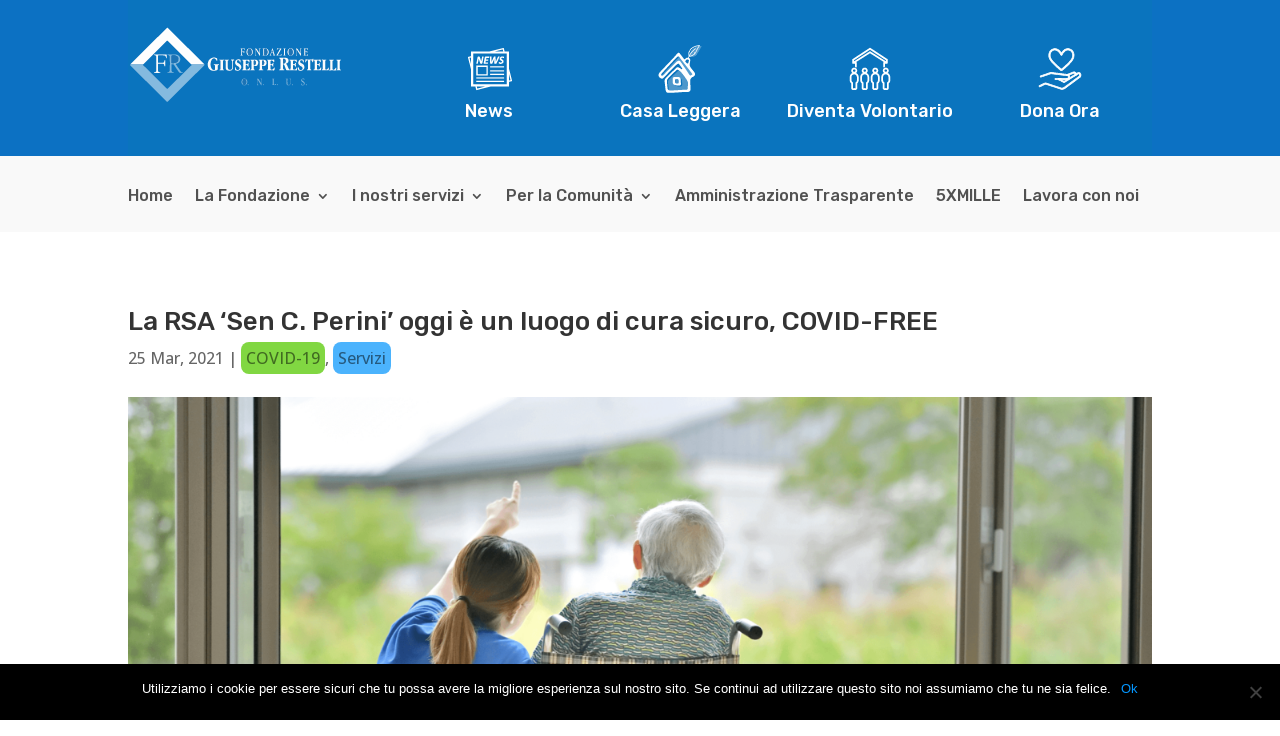

--- FILE ---
content_type: text/css
request_url: https://fondazionerestelli.it/wp-content/themes/divi-child/style.css?ver=4.27.4
body_size: 1094
content:
/*
 Theme Name:     B039 - Divi Child
 Theme URI:      https://www.brand039.com/
 Description:    Divi Child Theme by Brand039.com
 Author:         Brand039 Srl
 Author URI:     https://www.brand039.com/
 Template:       Divi
 Version:        1.0.0
*/
 
 
/* =Theme customization starts here
------------------------------------------------------- */

@media only screen and (min-width: 981px) {
	header {
		position: fixed;
		z-index: 999;
		width: 100%;

		transition: padding 0.5s;
	    -webkit-transition: padding 0.5s;
	    -moz-transition: padding 0.5s;
	}
	#et-main-area,
	header #header1 .et_pb_row,
	header #header2 #menu-menu-sezioni-1,
	header #header2 #menu-menu-sezioni-1 li a {
		transition: padding 0.5s;
	}
	#et-main-area {
		padding-top:232px !important;
	}
	#et-main-area.smallheader {
		padding-top:151px !important;
	}
	header.small #header1 .et_pb_row {
		padding: 5px 0 !important;
	}
	header.small #header2 #menu-menu-sezioni-1 { 
		padding-top: 8px !important;
	}
	header.small #header2 #menu-menu-sezioni-1 li a { 
		padding-bottom: 9px !important;
	}
}

.content-news .et_pb_row{
	width: 100% !important;
}

.titolo-news .et_pb_title_container{
	padding-bottom: 25px !important;
}

#rsa .et_pb_column_1_4 {
	z-index: 5 !important;
}

.sfondocat {
	padding: 5px;
    border-radius: 8px;
    color: rgba(0,0,0,0.5) !important;
}

.et_pb_gutters3 .et_pb_column_2_3 .et_pb_module,.et_pb_gutters3.et_pb_row .et_pb_column_2_3 .et_pb_module{
	margin-bottom:initial !important;
	margin-top: 1px !important;
}


.menumobilehamb img {
	width: 100% !important;
	height: auto !important;
}

.col_ueader_b039 {
	height: 185px !important;
}



.et_pb_column_1_4 .menu_sinistra.et_pb_menu ul li {
	margin-top: 0px;
}
.et_pb_column_1_4 .menu_sinistra.et_pb_menu ul li a {
    background-color: #fbfbfb;
    padding: 8px;
    width: 100%;
    margin-bottom: 8px;
    border-left: 4px solid #0774C4;
}
.et_pb_column_1_4 .menu_sinistra.et_pb_menu ul li.current-menu-item a {
    background-color: #0774C4;
    padding: 8px;
    width: 100%;
    margin-bottom: 8px;
    color: #fff !important;
}
.et_pb_column_1_4 .menu_sinistra.et_pb_menu ul li.current-menu-item a:hover {
	background-color: #0496ff!important;
}
.et_pb_column_1_4 .menu_sinistra.et_pb_menu ul li a:hover {
	background-color: #0496ff!important;
	padding: 8px;
    width: 100%;
    margin-bottom: 8px;
    color: #fff !important;
}

.wpcf7-text, .wpcf7-textarea, .wpcf7-captchar  {
	background-color: #eee !important;
	border: none !important;
	width: 100% !important;
	-moz-border-radius: 0 !important;
	-webkit-border-radius: 0 !important;
	border-radius: 0 !important;
	font-size: 14px;
	color: #999 !important;
	padding: 16px !important;
	-moz-box-sizing: border-box;
	-webkit-box-sizing: border-box;
	box-sizing: border-box;
}

.wpcf7-select {
    box-sizing: border-box;
    width: 100%;
    padding: 16px 20px 16px 16px;
    border: 0;
    border-radius: 0;
    color: #999;
    background-color: #eee;
    font-size: 14px;
    -webkit-appearance: none;
    -moz-appearance: none;
    appearance: none;
}
.cifralibera {
	margin-left: 25px;
	background-color: #eee !important;
	border: none !important;
	width: 180px !important;
	-moz-border-radius: 0 !important;
	-webkit-border-radius: 0 !important;
	border-radius: 0 !important;
	font-size: 14px;
	color: #999 !important;
	padding: 16px !important;
	-moz-box-sizing: border-box;
	-webkit-box-sizing: border-box;
	box-sizing: border-box;
	text-align: right !important;
}
 span.cifra-libera {
     position: relative;
 }
 span.cifra-libera input {
     padding-right: 15px;
 }
 span.cifra-libera:after {
     position: absolute;
     top: 0;
     content:"€";
     right: 5px;
 }

/*.wpcf7-select:after {
    position: absolute;
    top: 50%;
    right: 10px;
    width: 0;
    height: 0;
    margin-top: 3px;
    border: 6px solid;
    border-color: #666 transparent transparent transparent;
    content: "";
    transform: translateY(-50%);
    pointer-events: none;
}*/

.wpcf7-submit {
	color: #2EA3F2 !important;
	margin: 8px auto 0;
	cursor: pointer;
	font-size: 20px;
	font-weight: 500;
	-moz-border-radius: 3px;
	-webkit-border-radius: 3px;
	border-radius: 3px;
	padding: 6px 20px;
	line-height: 1.7em;
	background: transparent;
	border: 2px solid;
	-webkit-font-smoothing: antialiased;
	-moz-osx-font-smoothing: grayscale;
	-moz-transition: all 0.2s;
	-webkit-transition: all 0.2s;
	transition: all 0.2s;
}
.wpcf7-submit:hover {
	background-color: #eee;
	border-color:#eee;
	padding: 6px 20px !important;
}
#menu-menu-header {
    flex-wrap: nowrap !important;
}

--- FILE ---
content_type: text/css
request_url: https://fondazionerestelli.it/wp-content/et-cache/5049/et-core-unified-5049.min.css?ver=1748460122
body_size: 869
content:
.et_pb_slider.slider_altezza,.et_pb_slides,.et_pb_slider.slider_altezza .et_pb_slide{height:100%!important}.et_pb_button:after{font-size:16px!important}body #page-container .et_pb_section .et_pb_button.btn_bianco:hover,body #page-container .et_pb_section .et_pb_button.btn_bianco:after{color:#ffffff!important}.ico_menu_dona a:before{background:url('/wp-content/uploads/2019/11/ico_dona.svg') no-repeat center top}.ico_menu a{border-bottom:5px solid transparent}.ico_menu a:hover{transition:all .4s ease-in-out;border-bottom:5px solid white;opacity:1!important}.ico_menu_dona a:hover{border-bottom:5px solid #f37748}.ico_menu_casa_leggera a:hover:before{background:url('/wp-content/uploads/2019/11/ico_casa_leggera_colorato_1.svg') no-repeat center top;transition:all .4s ease-in-out}.ico_menu_casa_leggera a:hover{border-bottom:5px solid #c6d44d}.ico_menu_news a:before{background:url('/wp-content/uploads/2019/11/ico_news.svg') no-repeat center top}.ico_menu_casa_leggera a:before{background:url('/wp-content/uploads/2019/11/ico_casa_leggera.svg') no-repeat center top}.ico_menu_diventa_volontario a:before{background:url('/wp-content/uploads/2019/11/ico_volontario.svg') no-repeat center top}.ico_menu a:before,.ico_menu a:hover:before{content:'\A';white-space:pre;display:block;-webkit-background-size:cover;-moz-background-size:cover;-o-background-size:cover;background-size:cover;width:50px!important;height:50px!important;margin:10px auto}.ico_menu_dona a,.ico_menu_news a,.ico_menu_casa_leggera a,.ico_menu_diventa_volontario a{margin:auto;white-space:nowrap!important}.ico_menu_dona,.ico_menu_news,.ico_menu_casa_leggera,.ico_menu_diventa_volontario{flex-grow:1;flex-basis:190px;min-width:190px}.left{float:left!important}.right{float:right!important}.b039,.creditsb039 p{line-height:30px}.creditsb039 p a,.creditsb039 p a:hover,.creditsb039 p a:active{color:#ffffff!important;font-weight:bold!important}a.more-link{font-weight:bold;font-style:normal;text-transform:uppercase;text-decoration:none;padding-top:6px!important;padding-right:30px!important;padding-bottom:6px!important;padding-left:30px!important;color:#0a74be!important;border:1px solid #0a74be!important;border-radius:0px!important;letter-spacing:3px!important;font-size:13px!important;background-color:#ffffff!important}.post-content-inner{margin-bottom:15px!important}.col_ueader_b039{z-index:4}.solo_mobile{display:none!important}@media only screen and (max-width:980px){.col_ueader_b039 .et_pb_column_1_2{width:50%!important}.solo_mobile{display:block!important}}.et_pb_menu_1_tb_header.et_pb_menu .et_mobile_menu,.et_pb_menu_1_tb_header.et_pb_menu .et_mobile_menu ul{z-index:99}.menumobilehamb{background-color:rgba(0,0,0,0)!important}.column.size-1of1{float:left;margin:0 15px}.column.size-1of1 article{margin-bottom:60px}@media (max-width:980px){.container.et_menu_container{width:calc(100% - 60px)}footer .et_pb_menu .et_pb_menu__menu{display:flex!important}footer .et_pb_menu__wrap{justify-content:center!important}footer .et_mobile_nav_menu{display:none!important}}.et_mobile_menu{margin-left:-30px;padding:5%;width:calc(100% + 60px)}.mobile_nav.opened .mobile_menu_bar:before{content:"\4d"}.menu_sinistra .menu-item{width:100%!important}.menu_sinistra .et_mobile_menu{background-color:#fff!important}.menu_sinistra:parent{z-index:5!important}.et_pb_accordion .et_pb_accordion_item{margin-bottom:1px!important}.et_pb_menu__logo img{max-height:110px!important}

--- FILE ---
content_type: text/css
request_url: https://fondazionerestelli.it/wp-content/et-cache/5049/et-core-unified-tb-246-tb-2803-tb-338-deferred-5049.min.css?ver=1748460122
body_size: 1298
content:
.et_pb_section_0_tb_footer.et_pb_section,.et_pb_column .et_pb_row_inner_0_tb_footer{padding-top:0px;padding-bottom:0px}.et_pb_text_0_tb_footer h2{font-family:'Rubik',Helvetica,Arial,Lucida,sans-serif;font-weight:700;font-size:42px;line-height:1.2em}.et_pb_text_0_tb_footer{border-color:#3374b9}.et_pb_divider_0_tb_footer{max-width:50px}.et_pb_divider_0_tb_footer:before{border-top-color:#2a2a2a;border-top-width:5px}.et_pb_contact_form_0_tb_footer.et_pb_contact_form_container .input,.et_pb_contact_form_0_tb_footer.et_pb_contact_form_container .input::placeholder,.et_pb_contact_form_0_tb_footer.et_pb_contact_form_container .input[type=checkbox]+label,.et_pb_contact_form_0_tb_footer.et_pb_contact_form_container .input[type=radio]+label{font-size:14px;line-height:1.8em}.et_pb_contact_form_0_tb_footer.et_pb_contact_form_container .input::-webkit-input-placeholder{font-size:14px;line-height:1.8em}.et_pb_contact_form_0_tb_footer.et_pb_contact_form_container .input::-moz-placeholder{font-size:14px;line-height:1.8em}.et_pb_contact_form_0_tb_footer.et_pb_contact_form_container .input:-ms-input-placeholder{font-size:14px;line-height:1.8em}.et_pb_contact_form_0_tb_footer.et_pb_contact_form_container{margin-top:5px!important;margin-bottom:5px!important}body #page-container .et_pb_section .et_pb_contact_form_0_tb_footer.et_pb_contact_form_container.et_pb_module .et_pb_button{color:#ffffff!important;border-width:4px!important;border-radius:0px;letter-spacing:4px;font-size:14px;font-family:'Rubik',Helvetica,Arial,Lucida,sans-serif!important;font-weight:700!important;text-transform:uppercase!important}body #page-container .et_pb_section .et_pb_contact_form_0_tb_footer.et_pb_contact_form_container.et_pb_module .et_pb_button:hover:after,body #page-container .et_pb_section .et_pb_cta_0_tb_footer.et_pb_promo .et_pb_promo_button.et_pb_button:hover:after{margin-left:.3em;left:auto;margin-left:.3em;opacity:1}body #page-container .et_pb_section .et_pb_contact_form_0_tb_footer.et_pb_contact_form_container.et_pb_module .et_pb_button:after{line-height:inherit;font-size:inherit!important;margin-left:-1em;left:auto;font-family:ETmodules!important;font-weight:400!important}.et_pb_contact_form_0_tb_footer .input,.et_pb_contact_form_0_tb_footer .input[type="checkbox"]+label i,.et_pb_contact_form_0_tb_footer .input[type="radio"]+label i{background-color:#ffffff}.et_pb_row_inner_0_tb_footer{background-color:#78d5d7}.et_pb_row_inner_0_tb_footer.et_pb_row_inner{padding-top:0px!important;padding-bottom:0px!important}ul.et_pb_social_media_follow_0_tb_footer{padding-top:40px!important;padding-bottom:40px!important}.et_pb_row_inner_1_tb_footer.et_pb_row_inner{padding-top:80px!important;padding-right:6vw!important;padding-bottom:80px!important;padding-left:6vw!important}.et_pb_column .et_pb_row_inner_1_tb_footer{padding-top:80px;padding-right:6vw;padding-bottom:80px;padding-left:6vw}.et_pb_blurb_0_tb_footer.et_pb_blurb .et_pb_module_header,.et_pb_blurb_0_tb_footer.et_pb_blurb .et_pb_module_header a,.et_pb_blurb_1_tb_footer.et_pb_blurb .et_pb_module_header,.et_pb_blurb_1_tb_footer.et_pb_blurb .et_pb_module_header a,.et_pb_blurb_2_tb_footer.et_pb_blurb .et_pb_module_header,.et_pb_blurb_2_tb_footer.et_pb_blurb .et_pb_module_header a,.et_pb_blurb_3_tb_footer.et_pb_blurb .et_pb_module_header,.et_pb_blurb_3_tb_footer.et_pb_blurb .et_pb_module_header a{font-family:'Rubik',Helvetica,Arial,Lucida,sans-serif;font-size:16px;line-height:1.2em}.et_pb_blurb_0_tb_footer.et_pb_blurb,.et_pb_blurb_1_tb_footer.et_pb_blurb,.et_pb_blurb_2_tb_footer.et_pb_blurb,.et_pb_blurb_3_tb_footer.et_pb_blurb{margin-bottom:20px!important}.et_pb_blurb_0_tb_footer .et-pb-icon,.et_pb_blurb_1_tb_footer .et-pb-icon,.et_pb_blurb_2_tb_footer .et-pb-icon,.et_pb_blurb_3_tb_footer .et-pb-icon{font-size:18px;color:#666666;font-family:ETmodules!important;font-weight:400!important}.et_pb_blurb_0_tb_footer .et_pb_blurb_content,.et_pb_blurb_1_tb_footer .et_pb_blurb_content,.et_pb_blurb_2_tb_footer .et_pb_blurb_content,.et_pb_blurb_3_tb_footer .et_pb_blurb_content{max-width:1100px}.et_pb_column_inner_2_tb_footer{width:75%!important}.et_pb_cta_0_tb_footer.et_pb_promo{background-color:#1b70d1;margin-left:25px!important}body #page-container .et_pb_section .et_pb_cta_0_tb_footer.et_pb_promo .et_pb_promo_button.et_pb_button{color:#ffffff!important;border-width:0px!important;border-color:rgba(0,0,0,0);border-radius:0px;background-color:#c6d44d}body #page-container .et_pb_section .et_pb_cta_0_tb_footer.et_pb_promo .et_pb_promo_button.et_pb_button:after{color:#ffffff;line-height:inherit;font-size:inherit!important;margin-left:-1em;left:auto;font-family:ETmodules!important;font-weight:400!important}.et_pb_column_inner_3_tb_footer{width:25%!important}.et_pb_image_0_tb_footer{background-color:#1b70d1;margin-right:25px!important;height:100%;padding:25px;text-align:center}.et_pb_section_1_tb_footer.et_pb_section{padding-top:0px;padding-bottom:3px;background-color:#353535!important}.et_pb_row_0_tb_footer.et_pb_row{padding-top:13px!important;padding-bottom:2px!important;margin-right:auto!important;margin-left:auto!important;padding-top:13px;padding-bottom:2px}.et_pb_text_1_tb_footer.et_pb_text,.et_pb_menu_0_tb_footer.et_pb_menu ul li a,.et_pb_text_2_tb_footer.et_pb_text,.et_pb_menu_0_tb_footer.et_pb_menu ul li.current-menu-item a{color:#ffffff!important}.et_pb_text_1_tb_footer{font-size:14px;border-color:#3374b9}.et_pb_row_1_tb_footer.et_pb_row{padding-top:0px!important;padding-bottom:0px!important;margin-bottom:6px!important;padding-top:0px;padding-bottom:0px}.et_pb_menu_0_tb_footer{padding-top:0px;margin-bottom:1px!important}.et_pb_menu_0_tb_footer.et_pb_menu .nav li ul,.et_pb_menu_0_tb_footer.et_pb_menu .et_mobile_menu,.et_pb_menu_0_tb_footer.et_pb_menu .et_mobile_menu ul{background-color:#ffffff!important}.et_pb_menu_0_tb_footer .et_pb_menu_inner_container>.et_pb_menu__logo-wrap,.et_pb_menu_0_tb_footer .et_pb_menu__logo-slot{width:auto;max-width:100%}.et_pb_menu_0_tb_footer .et_pb_menu_inner_container>.et_pb_menu__logo-wrap .et_pb_menu__logo img,.et_pb_menu_0_tb_footer .et_pb_menu__logo-slot .et_pb_menu__logo-wrap img{height:auto;max-height:none}.et_pb_menu_0_tb_footer .mobile_nav .mobile_menu_bar:before,.et_pb_menu_0_tb_footer .et_pb_menu__icon.et_pb_menu__search-button,.et_pb_menu_0_tb_footer .et_pb_menu__icon.et_pb_menu__close-search-button,.et_pb_menu_0_tb_footer .et_pb_menu__icon.et_pb_menu__cart-button{color:#0a74be}.et_pb_text_2_tb_footer{font-size:14px;border-color:#3374b9;padding-top:0px!important}.et_pb_column_0_tb_footer{background-color:#ffb400;background-color:#4bb3fd;padding-top:80px;padding-right:6vw;padding-bottom:80px;padding-left:6vw}.et_pb_contact_field_6_tb_footer.et_pb_contact_field .et_pb_contact_field_options_title,.et_pb_contact_form_container .et_pb_contact_field_6_tb_footer.et_pb_contact_field .input,.et_pb_contact_form_container .et_pb_contact_field_6_tb_footer.et_pb_contact_field .input::placeholder,.et_pb_contact_form_container .et_pb_contact_field_6_tb_footer.et_pb_contact_field .input[type=checkbox]+label,.et_pb_contact_form_container .et_pb_contact_field_6_tb_footer.et_pb_contact_field .input[type=radio]+label{font-size:12px}.et_pb_contact_form_container .et_pb_contact_field_6_tb_footer.et_pb_contact_field .input::-webkit-input-placeholder{font-size:12px}.et_pb_contact_form_container .et_pb_contact_field_6_tb_footer.et_pb_contact_field .input::-moz-placeholder{font-size:12px}.et_pb_contact_form_container .et_pb_contact_field_6_tb_footer.et_pb_contact_field .input:-ms-input-placeholder{font-size:12px}.et_pb_social_media_follow li.et_pb_social_media_follow_network_0_tb_footer a,.et_pb_social_media_follow li.et_pb_social_media_follow_network_1_tb_footer a,.et_pb_social_media_follow li.et_pb_social_media_follow_network_2_tb_footer a{padding-right:10px;padding-left:10px;width:auto;height:auto}@media only screen and (min-width:981px){.et_pb_section_0_tb_footer>.et_pb_row,.et_pb_section_0_tb_footer.et_section_specialty>.et_pb_row{width:100%;max-width:100%}}@media only screen and (max-width:980px){.et_pb_section_0_tb_footer>.et_pb_row,.et_pb_section_0_tb_footer.et_section_specialty>.et_pb_row{width:100%;max-width:100%}.et_pb_row>.et_pb_column.et_pb_column_0_tb_footer{padding-right:10%;padding-left:10%}body #page-container .et_pb_section .et_pb_contact_form_0_tb_footer.et_pb_contact_form_container.et_pb_module .et_pb_button:after,body #page-container .et_pb_section .et_pb_cta_0_tb_footer.et_pb_promo .et_pb_promo_button.et_pb_button:after{line-height:inherit;font-size:inherit!important;margin-left:-1em;left:auto;display:inline-block;opacity:0;content:attr(data-icon);font-family:ETmodules!important;font-weight:400!important}body #page-container .et_pb_section .et_pb_contact_form_0_tb_footer.et_pb_contact_form_container.et_pb_module .et_pb_button:before,body #page-container .et_pb_section .et_pb_cta_0_tb_footer.et_pb_promo .et_pb_promo_button.et_pb_button:before{display:none}body #page-container .et_pb_section .et_pb_contact_form_0_tb_footer.et_pb_contact_form_container.et_pb_module .et_pb_button:hover:after,body #page-container .et_pb_section .et_pb_cta_0_tb_footer.et_pb_promo .et_pb_promo_button.et_pb_button:hover:after{margin-left:.3em;left:auto;margin-left:.3em;opacity:1}.et_pb_row_inner_1_tb_footer.et_pb_row_inner,.et_pb_column .et_pb_row_inner_1_tb_footer{padding-right:3vw!important;padding-left:3vw!important}.et_pb_image_0_tb_footer .et_pb_image_wrap img{width:auto}}@media only screen and (max-width:767px){.et_pb_text_0_tb_footer h2{font-size:36px}body #page-container .et_pb_section .et_pb_contact_form_0_tb_footer.et_pb_contact_form_container.et_pb_module .et_pb_button:after,body #page-container .et_pb_section .et_pb_cta_0_tb_footer.et_pb_promo .et_pb_promo_button.et_pb_button:after{line-height:inherit;font-size:inherit!important;margin-left:-1em;left:auto;display:inline-block;opacity:0;content:attr(data-icon);font-family:ETmodules!important;font-weight:400!important}body #page-container .et_pb_section .et_pb_contact_form_0_tb_footer.et_pb_contact_form_container.et_pb_module .et_pb_button:before,body #page-container .et_pb_section .et_pb_cta_0_tb_footer.et_pb_promo .et_pb_promo_button.et_pb_button:before{display:none}body #page-container .et_pb_section .et_pb_contact_form_0_tb_footer.et_pb_contact_form_container.et_pb_module .et_pb_button:hover:after,body #page-container .et_pb_section .et_pb_cta_0_tb_footer.et_pb_promo .et_pb_promo_button.et_pb_button:hover:after{margin-left:.3em;left:auto;margin-left:.3em;opacity:1}.et_pb_image_0_tb_footer .et_pb_image_wrap img{width:auto}}

--- FILE ---
content_type: image/svg+xml
request_url: https://fondazionerestelli.it/wp-content/uploads/2019/11/ico_casa_leggera.svg
body_size: 5400
content:
<?xml version="1.0" encoding="UTF-8"?> <!-- Generator: Adobe Illustrator 23.1.1, SVG Export Plug-In . SVG Version: 6.00 Build 0) --> <svg xmlns="http://www.w3.org/2000/svg" xmlns:xlink="http://www.w3.org/1999/xlink" id="Livello_1" x="0px" y="0px" viewBox="0 0 204.2 202.9" style="enable-background:new 0 0 204.2 202.9;" xml:space="preserve"> <style type="text/css"> .st0{display:none;fill:#E2001A;} .st1{opacity:0.3;fill:#D1D1D1;} .st2{opacity:0.3;} .st3{fill:#FFFFFF;} .st4{opacity:0.3;fill:#FFFFFF;} .st5{fill:#E7E7E7;} </style> <rect x="-81.7" y="-62.4" class="st0" width="355.9" height="366.1"></rect> <g> <path class="st1" d="M87.4,164.4c-3.5-1.3-4.4-3.8-4.4-7.4c-0.1-13.2-0.3-11.2,10.7-11.8c3.5-0.2,6.6,0.1,8.6,3.4 c0.3,4.2,0.6,8.4,0.9,12.6c0.3,3.4-1.2,4.8-4.6,4.9C94.8,166.3,91.1,165.6,87.4,164.4z"></path> <g class="st2"> <path class="st3" d="M174.4,32.5l13.4-22.7l-4,0.3l0,0c-5.9,0.7-11,2-15.3,3.6l-0.1,0l-0.1,0c-9.7,3.8-15.4,9.2-18,12.5 c-3.3,4.3-2.6,8.7-2.6,8.7l-2.9,0.7c-1,3.2-8.4,8.6-5.4,13.4c2.3,0.6,8.5,2.4,11.2,1.5l3.5-0.4l1.7-0.4c4.9-1.6,7.5-2.8,10.5-5.1 l0,0v0c1.9-1.4,3-2.4,3-2.4l-2.7-2.6c0,0,2.9-1.4,5.9-3.4C172.9,35.8,173.6,34.4,174.4,32.5z"></path> <path class="st3" d="M148.6,52.5c-2.6,0-5.9-0.8-9.3-1.7l-0.4-0.1c-0.4-0.1-0.7-0.3-0.9-0.7c-2.6-4.2,0.8-8.4,3.2-11.5 c0.9-1.2,1.9-2.4,2.1-3.1c0.2-0.5,0.6-0.9,1.1-1l1.7-0.4c0-1.8,0.4-5.2,3-8.5c1.9-2.5,7.6-8.7,18.6-13c0.1-0.1,0.2-0.1,0.4-0.1 l0,0c4.8-1.8,10.1-3.1,15.6-3.7c0,0,0.1,0,0.1,0l4-0.3c0.6,0,1.1,0.2,1.4,0.7c0.3,0.5,0.3,1.1,0,1.6l-13.4,22.8 c-0.9,1.9-1.5,3.2-1.9,3.8c-0.1,0.2-0.3,0.3-0.4,0.4c-1.6,1.1-3.1,1.9-4.2,2.6l1.2,1.1c0.3,0.3,0.5,0.7,0.5,1.1 c0,0.4-0.2,0.8-0.5,1.1c0,0-1.2,1-3.1,2.4c-3.1,2.3-5.7,3.6-10.9,5.3c0,0-0.1,0-0.1,0l-1.7,0.4c-0.1,0-0.1,0-0.2,0l-3.3,0.4 C150.3,52.4,149.5,52.5,148.6,52.5z M140.4,47.9c2.3,0.6,7.6,2,9.7,1.3c0.1,0,0.2-0.1,0.3-0.1l3.4-0.4l1.6-0.4 c4.9-1.6,7.2-2.8,10.1-4.9c0.6-0.5,1.2-0.9,1.7-1.3l-1.5-1.4c-0.4-0.3-0.5-0.8-0.4-1.3c0.1-0.5,0.4-0.9,0.8-1.1 c0,0,2.7-1.3,5.4-3.1c0.3-0.6,0.9-1.8,1.5-3.2l0.1-0.2c0,0,0-0.1,0.1-0.1l11.9-20.2l-1,0.1c0,0,0,0,0,0 c-5.3,0.6-10.3,1.8-14.9,3.5c0,0-0.1,0-0.1,0c0,0,0,0-0.1,0c-10.3,4-15.6,9.8-17.4,12.1c-2.9,3.7-2.3,7.5-2.3,7.5 c0.1,0.8-0.4,1.5-1.1,1.7l-2.2,0.5c-0.5,1-1.3,2.1-2.2,3.2C141.3,43.3,139.6,45.8,140.4,47.9z M172.6,36.4L172.6,36.4L172.6,36.4z "></path> </g> <polyline class="st4" points="27.6,127.9 101.2,49.2 157,122.8 146.4,133.8 98.6,73.1 92.4,74.2 34.2,133.8 25.7,129.7 "></polyline> <g class="st2"> <path class="st5" d="M105,109.4c0,0-5.9-4.2-11.4,0.7s-35.5,33-37,35.4c-1.4,2.3-4,5.5-3.6,8.9c0.1,0.8,5.3,37.5,5.3,37.5 l78.6-3.3l2.2-40.1L105,109.4z M109.4,170.1c-1.5,1.7-3.8,2.5-6.9,2.6c-0.3,0-0.5,0-0.8,0c-4.9,0-9.8-0.8-15.5-2.6l-0.1,0 c-6.8-2.5-7.7-8-7.7-12.5l0-1.3c0-8-0.1-11.6,1.5-14.1c1.9-3,5.1-3,10.4-3.2c1.5,0,3.2-0.1,5.2-0.2c5.3-0.3,10.6,0.2,14.1,5.9 l0.3,0.5l0,0.6c0.1,1.7,0.2,3.5,0.4,5.2c0.3,4,0.6,8.1,0.9,12.1C111.4,166.2,110.8,168.5,109.4,170.1z"></path> </g> <path class="st3" d="M159,112.7c-12-15.1-19.6-22.1-17.6-33.1c2-10.9,5.8-21.5-6.6-23.8c-7.7-1.4-9.1,2.8-12.2,5.1 c-2.3,1.7-2.8,2.2-7.2-3.8s-14.1-18.5-14.1-18.5s-4.8-6.9-10.2-0.1c-5.5,6.8-18.1,20.8-26,28.9c-7.9,8-45.3,47.6-45.3,47.6 s-9.4,10.1-2.1,18.8s13,7.1,14.9,5.9c1.9-1.2,55.7-57.6,59.3-58.8c3.6-1.2,4-2.8,6.9,1.4s14.7,17.7,12.3,19.1 c-2.4,1.4,0.6,2.6-6.9-1.9c-7.5-4.5-11.2-8.1-17.1-2.8s-37,36-37,36s-11.9,8.5-10.5,19.5c1.4,11,3.5,30.6,3.5,30.6 s1.2,16.9,11.3,14.9c0,0,14,0.5,34.9-0.9c20.9-1.5,23.1-2,33.5-1.8c10.4,0.2,23,2,22.3-14.8c-0.7-16.8-3.6-32.7-0.4-37.7 c3.2-5,4.7-6.8,7.3-8C154.5,133.4,171,127.8,159,112.7z M124.7,67.8c0,0,2.5-3.6,3.8-4.2c1.7-0.9,5.1-0.4,7.8,0 c2.7,0.4,2,2,1.8,3.1c0.1-0.3-0.8,5.9-2.6,10.8c-1.1,2.9-4.3,1.1-4.3,1.1s-4-2.9-6.4-5.8S124.7,67.8,124.7,67.8z M134.5,160.6 c0,0-0.5,10-0.8,18.4c-0.3,8.4-7.3,6.7-7.3,6.7s-12.4,0-32.2,1.5c-19.8,1.5-27.7,1-33.4,1.4c-5.8,0.4-9.3-7.5-9.3-7.5l-2.6-30 c-0.5-5.8,4-10.6,4-10.6s29.1-29.5,34-33.6c4.9-4.2,8.2-1.4,8.2-1.4c10.8,4.7,26.2,27.7,33.7,38.7 C136.2,155.1,134.5,160.6,134.5,160.6z M150.8,124.8c0,0-2.6,1.5-5.4,3.1c-2.9,1.7-7.1-6.1-7.1-6.1s-27.8-41.7-34-49.8 c-6.2-8.1-10.7-3.5-15.8,0c-5,3.5-52.2,52.9-52.2,52.9l-4.6,3.9c-9.2,2-5.1-7.5-5.1-7.5s52.3-57.6,61.8-66.8 c9.5-9.2,12.8,1.1,12.8,1.1s44,56.8,48.3,62.4C153.9,123.7,150.8,124.8,150.8,124.8z"></path> <path class="st3" d="M79.6,165.8c-5.8-2.1-7.3-6.3-7.4-12.3c-0.1-22-0.6-18.7,17.9-19.7c5.9-0.3,11,0.2,14.3,5.7 c0.5,7,0.9,14,1.5,21.1c0.5,5.6-2,8.1-7.6,8.2C91.9,168.9,85.7,167.7,79.6,165.8z M97,152.1c0-7.9-1.6-9.5-9.8-9.5 c-6.1,0-5.5,4.6-5.6,8.5c-0.1,7.2,2.3,9.3,9.5,9.6C97.9,160.9,96.6,156,97,152.1z"></path> <path class="st3" d="M141.8,51c-1,0-1.9-0.1-2.8-0.4c-0.4-0.1-0.7-0.3-0.9-0.7c-3.4-5.6-1.9-15.2-0.9-18.1c0.2-0.5,0.6-0.9,1.1-1 l1.7-0.4c0-1.8,0.4-5.2,3-8.5c2.9-3.7,14.2-15.8,38.6-17.1c0.6,0,1.2,0.3,1.4,0.8s0.2,1.2-0.2,1.6c-5.9,6.6-10.7,17-13.2,22.5 c-0.9,1.9-1.5,3.2-1.9,3.9c-0.1,0.2-0.3,0.3-0.4,0.4c-1.6,1.1-3.1,1.9-4.2,2.6l1.2,1.1c0.3,0.3,0.5,0.7,0.5,1.1 c0,0.4-0.2,0.8-0.5,1.1C163.5,40.6,151.3,51,141.8,51z M140.4,47.9c6.2,1.1,15.9-5.3,20.5-9l-1.5-1.4c-0.4-0.3-0.5-0.8-0.4-1.3 c0.1-0.5,0.4-0.9,0.8-1.1c0,0,2.7-1.3,5.4-3.1c0.3-0.6,0.9-1.8,1.5-3.2c2.3-5,6.3-13.7,11.4-20.5c-20.8,2.1-30.4,12.5-32.9,15.7 c-2.9,3.7-2.3,7.5-2.3,7.5c0.1,0.8-0.4,1.5-1.1,1.7l-2.1,0.5C139,36.8,138.3,43.8,140.4,47.9z"></path> <path class="st3" d="M135.5,60.1c-0.2,0-0.3,0-0.5-0.1c-0.8-0.3-1.2-1.1-1-1.9c2.3-7.1,9.9-25.3,29.5-40.2c0.7-0.5,1.6-0.4,2.1,0.3 c0.5,0.7,0.4,1.6-0.3,2.1c-18.9,14.4-26.2,31.9-28.5,38.8C136.7,59.7,136.1,60.1,135.5,60.1z"></path> </g> </svg> 

--- FILE ---
content_type: image/svg+xml
request_url: https://fondazionerestelli.it/wp-content/uploads/2019/11/ico_volontario.svg
body_size: 3713
content:
<?xml version="1.0" encoding="UTF-8"?> <!-- Generator: Adobe Illustrator 23.1.1, SVG Export Plug-In . SVG Version: 6.00 Build 0) --> <svg xmlns="http://www.w3.org/2000/svg" xmlns:xlink="http://www.w3.org/1999/xlink" id="Livello_1" x="0px" y="0px" viewBox="0 0 204.2 202.9" style="enable-background:new 0 0 204.2 202.9;" xml:space="preserve"> <style type="text/css"> .st0{display:none;fill:#E2001A;} .st1{fill:#FFFFFF;} </style> <rect x="-81.7" y="-62.4" class="st0" width="355.9" height="366.1"></rect> <g> <path class="st1" d="M155.5,76.8v15c0,2,1.6,3.6,3.6,3.6c2,0,3.6-1.6,3.6-3.6V80.4h8c2,0,3.6-1.6,3.6-3.6V64.1c0-1.2-0.6-2.3-1.6-3 l-68.6-44.9c-1.2-0.8-2.7-0.8-3.9,0L31.5,61.1c-1,0.7-1.6,1.8-1.6,3v12.7c0,0.1,0,0.2,0.1,0.3c0,0.3,0.1,0.6,0.2,0.8 c0.1,0.2,0.1,0.3,0.2,0.5c0.1,0.1,0.1,0.3,0.1,0.4c0.1,0.1,0.2,0.2,0.3,0.3c0.2,0.2,0.4,0.4,0.6,0.6c0.2,0.2,0.4,0.3,0.7,0.4 c0.2,0.1,0.4,0.1,0.6,0.1c0.3,0.1,0.6,0.2,0.9,0.2c0,0,0.1,0,0.1,0h7.9v11.4c0,2,1.6,3.6,3.6,3.6c2,0,3.6-1.6,3.6-3.6v-15 c0-1.8-1.3-3.2-3-3.5l56.3-35.7l56.4,35.7C156.8,73.7,155.5,75.1,155.5,76.8z M100.2,30.4l-63.1,40v-4.3l65-42.6l65,42.6v4.3 L104,30.4C102.8,29.6,101.3,29.6,100.2,30.4z"></path> <path class="st1" d="M45.5,117.5c2.9-2.2,4.7-5.7,4.7-9.6c0-6.7-5.4-12.1-12.1-12.1c-6.7,0-12.1,5.4-12.1,12.1 c0,3.9,1.9,7.3,4.7,9.6c-6.4,2.8-10.8,9.2-10.8,16.6v12.6c0,5,2.1,9.9,5.8,13.3v18c0,5.1,4.1,9.2,9.2,9.2c1.1,0,2.2-0.2,3.2-0.6 c1,0.4,2.1,0.6,3.2,0.6c5.1,0,9.2-4.1,9.2-9.2v-18c3.7-3.4,5.8-8.2,5.8-13.3v-12.6C56.3,126.7,51.8,120.4,45.5,117.5z M38.1,103 c2.7,0,4.9,2.2,4.9,4.9c0,2.7-2.2,5-4.9,5s-4.9-2.2-4.9-5C33.1,105.3,35.4,103,38.1,103z M49.1,146.8c0,3.5-1.6,6.7-4.4,8.8 l-1.4,1.1V178c0,1.5-2,2.5-3.2,1.7l-2.1-1.4l-2.1,1.4c-1.2,0.9-3.2-0.1-3.2-1.7v-21.4l-1.4-1.1c-2.8-2.1-4.4-5.3-4.4-8.8v-12.6 c0-6.1,4.9-11,11-11c6.1,0,11,4.9,11,11V146.8z"></path> <path class="st1" d="M88.1,117.5c2.9-2.2,4.7-5.7,4.7-9.6c0-6.7-5.4-12.1-12.1-12.1c-6.7,0-12.1,5.4-12.1,12.1 c0,3.9,1.9,7.3,4.7,9.6c-6.4,2.8-10.8,9.2-10.8,16.6v12.6c0,5,2.1,9.9,5.8,13.3v18c0,5.1,4.1,9.2,9.2,9.2c1.1,0,2.2-0.2,3.2-0.6 c1,0.4,2.1,0.6,3.2,0.6c5.1,0,9.2-4.1,9.2-9.2v-18c3.7-3.4,5.8-8.2,5.8-13.3v-12.6C99,126.7,94.5,120.4,88.1,117.5z M80.8,103 c2.7,0,4.9,2.2,4.9,4.9c0,2.7-2.2,5-4.9,5c-2.7,0-4.9-2.2-4.9-5C75.8,105.3,78,103,80.8,103z M91.8,146.8c0,3.5-1.6,6.7-4.4,8.8 l-1.4,1.1V178c0,1.5-1.9,2.5-3.2,1.7l-2.1-1.4l-2.1,1.4c-1.2,0.9-3.2-0.1-3.2-1.7v-21.4l-1.4-1.1c-2.7-2.1-4.4-5.4-4.4-8.8v-12.6 c0-6.1,4.9-11,11-11c6.1,0,11,4.9,11,11V146.8z"></path> <path class="st1" d="M130.8,117.5c2.9-2.2,4.7-5.7,4.7-9.6c0-6.7-5.4-12.1-12.1-12.1c-6.7,0-12.1,5.4-12.1,12.1 c0,3.9,1.9,7.3,4.7,9.6c-6.4,2.8-10.8,9.2-10.8,16.6v12.6c0,5,2.1,9.9,5.8,13.3v18c0,5.1,4.1,9.2,9.2,9.2c1.1,0,2.2-0.2,3.2-0.6 c1,0.4,2.1,0.6,3.2,0.6c5.1,0,9.2-4.1,9.2-9.2v-18c3.7-3.4,5.8-8.2,5.8-13.3v-12.6C141.6,126.7,137.2,120.4,130.8,117.5z M123.4,103c2.7,0,4.9,2.2,4.9,4.9c0,2.7-2.2,5-4.9,5c-2.7,0-4.9-2.2-4.9-5C118.5,105.3,120.7,103,123.4,103z M134.4,146.8 c0,3.5-1.6,6.7-4.4,8.8l-1.4,1.1V178c0,1.5-2,2.5-3.2,1.7l-2.1-1.4l-2.1,1.4c-1.2,0.9-3.2-0.1-3.2-1.7v-21.4l-1.4-1.1 c-2.8-2.1-4.4-5.3-4.4-8.8v-12.6c0-6.1,4.9-11,11-11s11,4.9,11,11V146.8z"></path> <path class="st1" d="M173.5,117.5c2.9-2.2,4.7-5.7,4.7-9.6c0-6.7-5.4-12.1-12.1-12.1c-6.7,0-12.1,5.4-12.1,12.1 c0,3.9,1.9,7.3,4.7,9.6c-6.4,2.8-10.8,9.2-10.8,16.6v12.6c0,5,2.1,9.9,5.8,13.3v18c0,5.1,4.1,9.2,9.2,9.2c1.1,0,2.2-0.2,3.2-0.6 c1,0.4,2.1,0.6,3.2,0.6c5.1,0,9.2-4.1,9.2-9.2v-18c3.7-3.4,5.8-8.2,5.8-13.3v-12.6C184.3,126.7,179.8,120.4,173.5,117.5z M166.1,103c2.7,0,4.9,2.2,4.9,4.9c0,2.7-2.2,5-4.9,5c-2.7,0-4.9-2.2-4.9-5C161.2,105.3,163.4,103,166.1,103z M177.1,146.8 c0,3.5-1.6,6.7-4.4,8.8l-1.4,1.1V178c0,1.5-1.9,2.5-3.2,1.7l-2.1-1.4l-2.1,1.4c-1.2,0.9-3.2-0.1-3.2-1.7v-21.4l-1.4-1.1 c-2.7-2.1-4.4-5.4-4.4-8.8v-12.6c0-6.1,4.9-11,11-11c6.1,0,11,4.9,11,11V146.8z"></path> </g> </svg> 

--- FILE ---
content_type: image/svg+xml
request_url: https://fondazionerestelli.it/wp-content/uploads/2019/11/Logo_fondazione_restelli.svg
body_size: 41206
content:
<?xml version="1.0" encoding="UTF-8"?> <!-- Generator: Adobe Illustrator 23.1.1, SVG Export Plug-In . SVG Version: 6.00 Build 0) --> <svg xmlns="http://www.w3.org/2000/svg" xmlns:xlink="http://www.w3.org/1999/xlink" id="Livello_1" x="0px" y="0px" viewBox="0 0 570.6 209.5" style="enable-background:new 0 0 570.6 209.5;" xml:space="preserve"> <style type="text/css"> .st0{fill:#1C73B5;} .st1{fill:#84BADF;} .st2{fill:#FEFEFE;} .st3{fill:#FAFCFC;} .st4{fill:#81B8DD;} .st5{fill:#F7FAFC;} .st6{fill:#F9FBFC;} .st7{fill:#F8FAFB;} .st8{fill:#FCFDFE;} .st9{fill:#F3F7F9;} .st10{fill:#7EB6DD;} .st11{fill:#EFF5F9;} .st12{fill:#79B3DB;} .st13{fill:#2075B6;} .st14{fill:#2778B7;} </style> <g> <g> <g> <path class="st0" d="M485.6,92.9c2-0.6,3.2-0.2,4.2,1.5c0.6,1,0.9,2.1,1.3,3.2c0.2,0.4,0.3,1,1,0.9c0.6-0.1,0.7-0.6,0.8-1.1 c0.1-1.3,0.2-2.7,0.4-4c0-0.3-0.1-0.8,0.4-0.9c1.4-0.3,3.4,1.3,3.4,2.8c0,6.8,0,13.6,0,20.4c0,1.2-0.4,2.1-1.8,2.3 c-0.6,0.1-1.5,0.1-1.4,1.1c0.1,1.2,1.1,0.9,1.7,0.8c3.5-0.3,6.9-0.4,10.4-0.2c2.1,0.1,4.1,0.3,6.2,0.4c0.7,0,1.5,0.1,1.6-0.8 c0.4-2,0.7-4,0.9-6c0-0.4-0.1-0.9-0.7-1c-0.6-0.1-0.9,0.2-1.2,0.6c-0.2,0.5-0.5,1-0.7,1.5c-1.2,2.3-3,3.7-5.7,3.6 c-2-0.1-3-0.8-3.1-2.8c-0.1-2.7-0.1-5.5-0.1-8.3c0-1,0.5-1.2,1.3-1.3c2.4-0.3,3.3,0.3,4.4,2.9c0.3,0.6,0.2,1.7,1.3,1.5 c1.1-0.2,0.8-1.3,0.8-2c-0.1-2.3-0.2-4.6,0-7c0.1-0.6,0.2-1.3-0.6-1.5c-1-0.3-1,0.6-1.3,1.2c-1,2.4-2.1,3-4.6,2.6 c-0.9-0.1-1.3-0.5-1.3-1.4c0-1.6,0-3.2,0-4.8c0-3.4,1.1-4.2,4.4-3.6c1.2,0.2,2.2,0.8,2.8,1.9c0.4,0.7,0.8,1.4,1.2,2.1 c0.2,0.4,0.6,0.6,1.1,0.5c0.5-0.1,0.6-0.6,0.6-1c0-1.4-0.1-2.8,0-4.2c0.1-1.5-0.5-1.9-1.9-1.8c-5.3,0.3-10.7,0.7-16.1,0.1 c-0.6-0.1-1.1-0.1-1.8,0.4c0-0.6,0-0.9,0-1.2c0-0.6,0.1-1.4-0.6-1.6c-0.8-0.2-0.9,0.6-1.2,1.1c-0.6,0.9-1.5,1-2.4,1 c-4.3,0-8.5,0-12.8,0.1c-0.8,0-1.4-0.1-1.7-1c-0.2-0.4-0.3-1.1-0.9-0.9c-0.6,0.1-0.6,0.7-0.7,1.2c-0.5,2.2-0.9,4.4-1.4,6.6 c-0.1,0.6-0.4,1.3,0.4,1.6c0.8,0.2,1-0.5,1.3-1c0.7-1.4,1.6-2.8,2.8-3.8c0.9-0.7,1.9-1.5,3-0.2c0,7.3,0,14.7,0,22 c0,1.4-0.3,2.4-1.8,2.6c-0.6,0.1-1.2,0.4-1,1.2c0.1,0.8,0.8,0.7,1.3,0.6c3.1-0.3,6.2-0.4,9.3,0c0.6,0.1,1.3,0.1,1.4-0.7 c0.1-0.9-0.5-1-1.1-1.1c-1.2-0.1-1.8-0.9-1.8-2.1C485.5,108.2,485.6,100.5,485.6,92.9z M203.4,105.4c-0.6,0-1.1,0-1.6,0 c-10.2,0-20.3,0-30.5,0c-1.5,0-2.6,0.5-3.7,1.6c-20.5,20.7-41.1,41.3-61.6,62c-1,1-1.6,1.2-2.7,0c-14.3-14.4-28.6-28.7-42.9-43.1 c-6.4-6.4-12.8-12.9-19.3-19.3c-0.6-0.6-1.2-1.2-2.2-1.2c-10.8,0-21.6,0-32.3,0c-0.3,0-0.8-0.1-1,0.3c-0.2,0.4,0.2,0.7,0.4,0.9 c0.2,0.2,0.4,0.4,0.7,0.6c13.2,13.3,26.4,26.6,39.6,39.9c18.7,18.8,37.4,37.7,56.2,56.5c2.1,2.1,1.6,2.1,3.7,0 c32-32.2,64.1-64.5,96.1-96.7C202.8,106.5,203.4,106.3,203.4,105.4z M203.8,104c-0.7-0.7-1-1.1-1.4-1.5 C170.1,70,137.9,37.6,105.7,5.1c-0.9-0.9-1.4-1-2.3,0c-6,6.1-12,12.2-18,18.3C59.1,49.7,32.9,76.2,6.6,102.6 c-0.4,0.4-0.9,0.7-1,1.3c0.3,0.3,0.7,0.2,1,0.2c10.7,0,21.3,0,32,0c1.1,0,1.8-0.6,2.5-1.3c20.5-20.7,41.1-41.4,61.6-62.2 c1.2-1.2,1.8-1.4,3.2-0.1c20.5,20.7,41,41.3,61.5,62c1,1,2,1.4,3.4,1.4c5.2-0.1,10.5,0,15.7,0C192.2,104,197.8,104,203.8,104z M420.4,102.2c0.7-0.3,1.2-0.5,1.7-0.7c4-1.6,5.8-4.6,5.3-9c-0.4-3.7-2.9-6.2-7.2-6.6c-5.5-0.5-10.9,0.4-16.4,0 c-0.7-0.1-1.3,0.3-1.4,1.2c-0.1,0.8,0.5,1,1.2,1.1c1.8,0.3,2.2,1.4,2.2,3c0,7.8,0,15.7,0,23.5c0,1.5-0.3,2.6-2.1,2.9 c-0.7,0.1-1.5,0.4-1.2,1.4c0.2,0.9,1,0.8,1.6,0.7c3.5-0.4,6.9-0.5,10.4,0c0.7,0.1,1.5,0.2,1.7-0.8c0.2-1.1-0.6-1.2-1.3-1.3 c-1.6-0.2-2-1.1-2-2.5c0-3.4,0-6.7,0-10.1c0-0.5-0.1-1.2,0.6-1.4c0.6-0.2,1.2,0.1,1.6,0.6c0.9,0.9,1.3,2,1.8,3.2 c1.4,3.5,2.7,7,4,10.4c0.4,1.1,0.8,2.2,2.4,2.1c2.3-0.2,4.6,0.2,6.9,0c5.9-0.4,11.8-0.4,17.7,0.2c1.4,0.1,2-0.4,2.2-1.8 c0.2-1.4,0.4-2.8,0.6-4.2c0.1-0.7,0.2-1.5-0.5-1.8c-0.9-0.4-1.2,0.5-1.5,1.2c-0.3,0.6-0.6,1.2-1,1.8c-1.2,1.9-3,2.8-5.2,2.8 c-1.9-0.1-2.8-0.8-3-2.7c-0.2-2.8-0.1-5.6-0.1-8.4c0-0.9,0.4-1.1,1.2-1.2c2.4-0.4,3.4,0.3,4.5,2.9c0.3,0.6,0.3,1.6,1.3,1.4 c0.9-0.2,0.7-1.2,0.7-1.9c-0.2-2.3-0.2-4.6,0-7c0.1-0.7,0.2-1.5-0.7-1.6c-0.8-0.2-0.9,0.6-1.1,1.2c-1,2.5-1.7,2.9-4.5,2.7 c-1-0.1-1.5-0.5-1.5-1.6c0-1.7,0-3.3,0-5c0-3,1-3.8,4-3.4c1.6,0.2,2.7,0.9,3.5,2.3c0.3,0.5,0.6,1.1,0.9,1.6 c0.3,0.4,0.7,0.8,1.2,0.6c0.5-0.2,0.5-0.7,0.5-1.1c0-1.5,0-3.1,0-4.6c0-1.1-0.5-1.4-1.5-1.3c-5.6,0.3-11.2,0.7-16.8,0.1 c-0.7-0.1-1.3,0.1-1.4,0.8c-0.1,0.7,0.5,0.9,1.1,1c2,0.1,2.3,1.4,2.3,3.1c0,4.2,0,8.5,0,12.7c0,2.4,0.1,4.9-0.1,7.3 c-0.1,1.9-1.8,2.6-3.4,1.6c-0.9-0.6-1.4-1.5-1.9-2.4c-1.1-2.6-2.3-5.3-3.4-7.9C423.5,105.2,422.6,103.3,420.4,102.2z M116.4,76.8 c-3.7,0-6.7,0-9.8,0c-0.6,0-1.7-0.4-1.8,0.7c-0.1,0.9,0.9,0.8,1.5,1c3.5,0.9,4.5,2,4.7,5.6c0.4,11.9,0.5,23.7-0.1,35.6 c-0.1,3.1-1.5,4.5-4.5,5.2c-0.7,0.2-1.7,0-1.6,1c0.1,1.2,1.2,0.7,1.9,0.7c3.5,0,6.9,0,10.4,0c1.3,0,2.6,0,3.8,0 c0.5,0,1,0.1,1.1-0.6c0.1-0.8-0.5-0.9-1-1c-0.2-0.1-0.5-0.1-0.7-0.1c-3.1-0.6-4.7-2.2-4.8-5.3c-0.1-5-0.1-9.9-0.1-14.9 c0-0.5,0-1,0.5-1.3c1.4-0.8,5.1,0,6,1.3c4.5,6.7,9,13.4,13.5,20.1c0.9,1.3,1.9,2.1,3.6,1.9c1.8-0.2,3.6,0,5.5-0.1 c0.6,0,1.5,0.3,1.6-0.7c0.1-0.9-0.9-0.9-1.5-1c-1.9-0.5-3.8-1-5-2.8c-3.8-5.7-7.6-11.4-11.4-17.1c-1.8-2.7-1.8-2.8,1.4-3.6 c8.4-2.1,10.6-9.5,8.4-16.3c-1.7-5.2-6-7.1-10.9-8C123.6,76.4,119.7,76.9,116.4,76.8z M85.8,76.8c-5.2,0-10.5,0-15.7,0 c-0.5,0-1.3-0.3-1.4,0.7c-0.1,1,0.8,0.8,1.3,0.9c4.1,0.8,5.2,1.8,5.2,6.1c0.1,11.5,0.1,22.9,0,34.4c0,4.3-1.1,5.3-5.2,6.2 c-0.5,0.1-1.4-0.1-1.3,0.9c0.1,1.1,1,0.7,1.5,0.7c4.8,0,9.6,0,14.4,0c0.6,0,1.5,0.4,1.6-0.7c0.1-1.1-0.9-0.8-1.4-0.9 c-4.1-0.8-5.1-2-5.2-6.2c-0.1-5.2,0-10.4,0-15.6c0-1.1,0.4-1.5,1.5-1.5c3,0.1,6,0.1,8.9,0.1c5.4,0,6,0.5,6.9,5.8 c0,0.2,0,0.4,0.1,0.5c0.1,0.6,0.5,0.7,1.1,0.7c0.7,0,0.8-0.4,0.8-0.9c0-5,0-10,0-15.1c0-0.6-0.2-0.9-0.9-0.9 c-0.6,0-1,0.1-1.1,0.7c-0.1,0.5-0.1,1-0.2,1.5c-0.7,4-1.4,4.7-5.5,4.9c-3.5,0.2-6.9,0.1-10.4,0.1c-1.1,0-1.3-0.5-1.3-1.4 c0-5.3,0-10.7,0-16c0-2.3,0.5-2.7,2.7-2.7c3.5,0,6.9,0,10.4,0c6.6,0,7.6,1.2,8.8,6.7c0.1,0.7,0.3,1.2,1.1,1.1 c0.8-0.1,0.6-0.8,0.6-1.3c0-2.3-0.3-4.5-0.1-6.8c0.1-1.9-0.6-2.2-2.3-2.2C95.7,76.8,90.7,76.8,85.8,76.8z M232,111.8 C232,111.8,232,111.8,232,111.8c0,1.3,0,2.6,0,3.9c0,0.1,0,0.2,0,0.4c-0.2,2.1-1.1,3-3.2,2.8c-3.1-0.2-5.1-2.1-6.5-4.7 c-2.3-4.2-2.7-8.9-2.3-13.6c0.4-4,1.4-7.9,4.2-11c3.2-3.5,7.9-3,10.2,1.1c0.5,0.8,0.8,1.6,1.3,2.4c0.3,0.5,0.6,1,1.3,0.8 c0.7-0.2,0.7-0.8,0.7-1.3c-0.1-1.5-0.1-2.9-0.3-4.4c-0.1-0.9-0.5-1.4-1.4-1.8c-5.2-1.9-10.4-2-15.3,1c-5.6,3.4-8.1,8.7-8.3,15.1 c-0.6,15.7,11.3,21.6,23.8,16.9c2.1-0.8,3.3-2.3,3.1-4.8c-0.2-2.3-0.1-4.6-0.1-7c0-1.2,0.4-2.2,1.8-2.4c0.8-0.1,1.4-0.5,1.2-1.4 c-0.2-1-0.9-0.9-1.7-0.8c-3.4,0.5-6.8,0.4-10.2,0c-0.8-0.1-1.7-0.2-1.9,0.9c-0.2,1.1,0.7,1.3,1.5,1.4c1.5,0.1,2.1,1,2.1,2.4 C232,109.1,232,110.4,232,111.8z M355.8,91C355.8,91,355.8,91,355.8,91c-2.1,0-4.1,0-6.2,0c-0.6,0-1.3,0-1.5,0.8 c-0.2,0.8,0.4,1,1.1,1.1c1.5,0.2,1.8,1.2,1.7,2.5c0,6.7,0,13.3,0,20c0,1.3-0.3,2.3-1.8,2.5c-0.6,0.1-1.2,0.3-1,1.2 c0.2,0.8,0.8,0.7,1.3,0.7c3.1-0.3,6.2-0.4,9.3,0c0.7,0.1,1.3,0,1.4-0.8c0.1-0.8-0.5-1-1-1c-1.7-0.2-2-1.4-2-2.7 c0-2.1,0-4.3,0-6.4c0-2.4,0-2.4,2.2-1.5c3.9,1.6,6.7,0.5,8.6-3.2c0.5-1.1,0.8-2.2,1-3.3c0.9-5.8-2-9.5-7.9-9.8 C359.3,90.9,357.5,91,355.8,91z M328.8,105.4c0,3.3,0,6.6,0,9.9c0,1.4-0.2,2.4-1.8,2.7c-0.6,0.1-1.3,0.3-1.1,1.2 c0.2,0.8,0.9,0.7,1.5,0.7c3-0.3,6.1-0.3,9.1,0c0.6,0.1,1.3,0.1,1.4-0.7c0.2-0.9-0.5-1-1.1-1.1c-1.2-0.2-1.8-0.9-1.8-2.1 c0-2.7,0-5.4,0-8.1c0-0.9,0.3-1.2,1.2-0.9c0.3,0.1,0.7,0.3,1,0.4c3.8,1.6,6.6,0.5,8.5-3.1c3-5.9,0.5-12.5-5.2-13.1 c-4.4-0.4-8.9-0.1-13.3-0.1c-0.6,0-1.1,0.2-1.2,0.9c-0.1,0.7,0.4,0.9,1,1c1.5,0.3,1.9,1.2,1.9,2.6 C328.7,98.8,328.8,102.1,328.8,105.4z M307.1,105.4C307.1,105.4,307.1,105.4,307.1,105.4c0,3.4,0,6.7,0,10.1 c0,1.3-0.3,2.2-1.8,2.4c-0.6,0.1-1.5,0.1-1.4,1.1c0.1,1.1,1.1,0.8,1.7,0.8c5.2-0.5,10.4-0.3,15.7,0.2c2.4,0.2,2.5,0.1,2.8-2.4 c0.1-0.8,0.3-1.7,0.4-2.5c0.1-1,0.9-2.3-0.5-2.7c-1.3-0.4-1.4,1.1-1.8,1.9c-1.5,2.8-3.6,4.1-6.3,3.7c-1.5-0.2-2.3-0.9-2.5-2.4 c-0.3-2.9-0.1-5.8-0.1-8.6c0-0.9,0.5-1.2,1.3-1.3c2.5-0.3,3.2,0.2,4.5,3.2c0.2,0.5,0.4,1.3,1.2,1.2c0.9-0.1,0.8-0.9,0.8-1.6 c0-2.5-0.2-5,0-7.5c0.1-0.6,0.1-1.3-0.7-1.4c-0.7-0.1-0.8,0.6-1,1.1c-1.1,2.7-1.6,3-4.4,2.8c-1.2-0.1-1.7-0.6-1.7-1.8 c0-1.5,0-2.9,0-4.4c0-3.4,1.1-4.3,4.4-3.6c1.2,0.2,2.1,0.8,2.8,1.8c0.4,0.7,0.8,1.4,1.2,2c0.2,0.4,0.6,0.7,1.1,0.6 c0.5-0.1,0.6-0.6,0.6-1c0-1.5,0-3.1,0-4.6c0-1.2-0.5-1.5-1.5-1.4c-5.5,0.3-11.1,0.7-16.6,0.1c-0.6-0.1-1.3-0.2-1.4,0.7 c-0.1,0.8,0.4,1.1,1.1,1.1c1.7,0.1,2.2,1.2,2.1,2.8C307,98.9,307.1,102.2,307.1,105.4z M387,104.8 C386.9,104.8,386.9,104.8,387,104.8c0-1.3,0.1-2.6,0.1-3.9c0-0.6,0.2-1.3-0.6-1.5c-0.8-0.2-0.9,0.6-1.2,1.1 c-1.1,2.6-1.9,3-4.6,2.7c-0.9-0.1-1.5-0.4-1.5-1.5c0-2.1,0-4.2,0-6.2c0-0.8,0.3-1.6,1.1-1.9c1.9-0.9,4.8-0.1,6.1,1.6 c0.3,0.5,0.6,1.1,0.9,1.6c0.3,0.5,0.6,1.2,1.3,1c0.8-0.2,0.7-0.9,0.7-1.5c0-1.3,0-2.6,0-3.9c0.1-1.3-0.5-1.7-1.7-1.7 c-5.5,0.3-10.9,0.7-16.4,0.1c-0.7-0.1-1.4-0.1-1.5,0.9c-0.1,0.9,0.6,0.9,1.2,1c1.3,0.2,2,0.8,2,2.3c-0.1,6.9,0,13.7,0,20.6 c0,1.3-0.5,1.9-1.7,2.2c-0.7,0.1-1.7,0.1-1.5,1.2c0.2,1.1,1.2,0.8,2,0.7c3-0.2,5.9-0.4,8.9-0.2c2.4,0.2,4.9,0.3,7.3,0.4 c0.8,0,1.7,0.1,1.8-1c0.3-1.8,0.6-3.6,0.8-5.4c0.1-0.5,0.1-1.2-0.7-1.3c-0.7-0.1-1,0.4-1.2,0.9c-0.4,0.8-0.8,1.5-1.2,2.2 c-1.2,1.9-3,2.7-5.3,2.6c-1.8-0.1-2.8-1-2.8-2.7c-0.1-2.8-0.1-5.6-0.1-8.4c0-0.6,0.1-1,0.8-1.2c2-0.6,3.8,0.2,4.6,2.2 c0.2,0.5,0.4,1,0.6,1.5c0.2,0.4,0.5,0.7,1,0.6c0.5-0.1,0.6-0.5,0.6-1C387,107.6,387,106.2,387,104.8z M260.1,104.1 C260.1,104.1,260.1,104.1,260.1,104.1c0,2.8,0,5.6,0,8.5c0,0.1,0,0.2,0,0.4c0.2,4,2,6.4,5.7,7.4c2.6,0.7,5.2,0.7,7.8,0.1 c3.6-0.8,5.7-3.3,5.9-7c0.1-3.4,0.1-6.9,0.2-10.3c0.1-2.5,0.1-5,0.2-7.5c0.1-1.4,0.3-2.9,2.3-2.9c0.7,0,1-0.4,0.9-1.1 c-0.1-0.7-0.5-0.8-1-0.8c-2.3,0-4.5,0-6.8,0c-0.6,0-1,0.2-1,0.8c-0.1,0.7,0.3,1.1,0.9,1.1c1.5,0,2,1,2.1,2.3 c0.6,6.2,0.6,12.4,0.1,18.5c-0.3,3.3-2.8,5-6.3,4.9c-3-0.1-4.7-1.9-5.1-5.2c-0.1-0.7-0.1-1.3-0.1-2c0-5.3,0-10.7,0-16 c0-1.4,0.3-2.4,1.9-2.5c0.6,0,1.1-0.3,1-1c-0.1-0.8-0.7-0.9-1.4-0.8c-3,0.3-6,0.3-8.9,0c-0.6-0.1-1.1,0-1.3,0.7 c-0.2,0.8,0.4,1.1,1,1.2c1.4,0.2,1.9,1.1,1.9,2.5C260.1,98.3,260.1,101.2,260.1,104.1z M285,115C285,115,285,115,285,115 c0,0.2,0,0.5,0,0.7c0.1,1.4-0.3,2.8,1.2,3.8c4.5,2.7,11,1.4,13.8-2.9c3.1-4.7,2.1-10.4-2.5-13.8c-1.3-1-2.8-1.8-4.2-2.5 c-0.7-0.4-1.4-0.7-2-1.2c-1.4-1.1-1.5-2.6-1-4.2c0.5-1.5,1.6-2.4,3.2-2.6c1.6-0.1,2.9,0.5,3.5,2.1c0.5,1.1,0.9,2.3,1.3,3.4 c0.2,0.4,0.4,0.9,1.1,0.8c0.6-0.1,0.6-0.7,0.6-1.2c0-1.2-0.1-2.5,0-3.7c0.2-1.8-0.7-2.6-2.3-3.1c-4.7-1.5-9.6,0.4-11.5,4.5 c-2.1,4.5-0.7,9.3,3.8,12c1.6,1,3.3,1.9,4.8,3c2.1,1.5,2.7,3.7,1.9,6c-0.6,1.8-2.3,2.9-4.4,2.9c-2.4,0-3.8-1-4.7-3.5 c-0.4-1.1-0.6-2.2-0.9-3.4c-0.1-0.4-0.2-0.9-0.8-0.8c-0.6,0-0.8,0.5-0.8,1C285,113.2,285,114.1,285,115z M468.1,95.2 c0-0.7,0-1.5,0-2.2c0-0.9-0.3-1.5-1.1-1.9c-4.4-2.2-10.6-1-12.8,4.4c-2,4.8-0.4,9.1,4.6,12.1c1.6,0.9,3.3,1.6,4.6,2.9 c1.7,1.5,2.2,3.7,1.4,5.7c-0.7,1.9-2.4,2.9-4.6,2.9c-2.2,0-3.7-1.1-4.5-3.4c-0.4-1.1-0.6-2.2-0.9-3.4c-0.1-0.5-0.3-1-0.9-0.9 c-0.6,0.1-0.8,0.5-0.8,1.1c0,1.8,0,3.6,0,5.3c0,0.8,0.4,1.3,1.1,1.8c3.1,2,8.5,1.8,11.6-0.5c3.2-2.3,4.8-6.8,3.8-10.8 c-1-4-4.2-5.8-7.4-7.6c-1-0.5-2.1-1-2.9-1.8c-1.2-1.2-1.3-2.7-0.7-4.3c0.6-1.4,1.8-2.2,3.3-2.3c1.5-0.1,2.7,0.5,3.3,2 c0.5,1.2,0.9,2.4,1.4,3.6c0.2,0.4,0.4,0.8,0.9,0.7c0.6-0.1,0.6-0.6,0.6-1C468.1,96.8,468.1,96,468.1,95.2z M538,91.1 c-0.2,0-0.5-0.1-0.7-0.1c-0.6,0-1.4-0.4-1.6,0.7c-0.2,1,0.6,1.1,1.2,1.2c1.5,0.3,1.6,1.4,1.6,2.7c0,6.6,0,13.2,0,19.8 c0,1.4-0.3,2.4-1.9,2.6c-0.5,0.1-1.1,0.3-1,1c0.1,0.9,0.7,0.9,1.3,0.8c1.6,0,3.3-0.2,4.9-0.2c3.4-0.1,6.8,0.2,10.2,0.4 c0.9,0,1.8,0,1.9-1.2c0.2-1.8,0.4-3.5,0.6-5.3c0.1-0.4,0-0.9-0.5-1.1c-0.6-0.2-0.9,0.2-1.2,0.6c-0.3,0.4-0.5,0.8-0.7,1.3 c-0.7,1.5-1.7,2.7-3.2,3.3c-2.8,1.1-4.3,0.2-4.3-2.8c0-6.6,0-13.1,0-19.7c0-1.4,0.5-2.2,1.9-2.4c0.6-0.1,1.5-0.1,1.3-1.1 c-0.1-0.9-0.9-0.8-1.6-0.8C543.6,91.2,540.8,91.4,538,91.1z M520.5,91.3c0,0,0-0.1,0-0.1c-1-0.1-2.1-0.1-3.1-0.2 c-0.6,0-1.3-0.2-1.4,0.7c-0.1,0.9,0.5,1,1.1,1.1c1.2,0.2,1.8,0.9,1.8,2.2c0,7,0,14,0,20.9c0,1.1-0.4,1.7-1.5,2 c-0.7,0.2-1.6,0.2-1.4,1.3c0.2,1,1.2,0.7,1.8,0.6c4.4-0.2,8.9-0.3,13.3,0.2c3,0.3,3.1,0.1,3.5-2.9c0.1-1,0.3-2.1,0.3-3.1 c0-0.5,0.2-1.2-0.4-1.5c-0.8-0.3-1.1,0.4-1.4,0.9c-0.8,1.2-1.3,2.7-2.5,3.6c-1.3,1-2.9,1.5-4.4,0.8c-1.4-0.6-1.2-2.2-1.2-3.4 c0-6.2,0-12.5,0-18.7c0-1.6,0.4-2.6,2.1-2.7c0.6,0,1.2-0.3,1.1-1.1c-0.1-0.9-0.8-0.8-1.4-0.7C524.7,91.1,522.6,91.2,520.5,91.3z M560.8,91.3c-1.8-0.1-3.1-0.2-4.4-0.3c-0.5,0-1.1-0.1-1.2,0.7c-0.1,0.7,0.3,1.1,0.9,1.1c1.7,0.2,2,1.3,1.9,2.7 c0,6.6,0,13.2,0,19.8c0,1.3-0.2,2.4-1.9,2.6c-0.6,0.1-1.2,0.4-1,1.2c0.2,0.8,0.8,0.7,1.3,0.6c3.1-0.3,6.2-0.3,9.3,0 c0.6,0.1,1.3,0.1,1.4-0.8c0.1-0.8-0.4-1-1-1c-1.6-0.2-1.9-1.2-1.9-2.6c0-6.7,0-13.5,0-20.2c0-1.3,0.3-2.3,1.9-2.4 c0.7,0,1.2-0.3,1-1.2c-0.1-0.8-0.7-0.7-1.3-0.7C564.1,91.1,562.2,91.2,560.8,91.3z M250,119.5c1.6,0.1,2.9,0.2,4.1,0.3 c0.7,0.1,1.4,0.2,1.6-0.8c0.1-0.9-0.6-1-1.2-1.1c-1.4-0.2-1.8-1.1-1.8-2.3c0-6.9,0-13.7,0-20.6c0-1.2,0.4-2,1.7-2.2 c0.7-0.1,1.4-0.2,1.2-1.2c-0.2-0.9-0.9-0.7-1.5-0.7c-3,0.3-6.1,0.3-9.1,0c-0.6-0.1-1.3-0.2-1.4,0.7c-0.1,0.8,0.4,1.1,1.1,1.2 c1.4,0.2,1.8,1,1.8,2.3c0,6.9,0,13.7,0,20.6c0,1.2-0.4,2-1.7,2.2c-0.6,0.1-1.4,0.3-1.2,1.3c0.2,0.8,0.9,0.7,1.5,0.6 C246.9,119.8,248.7,119.6,250,119.5z M363.7,60.4c-1.6,0.2-3.2,0-4.7,0.7c-0.3,0.1-0.8,0.2-0.7,0.7c0.1,0.4,0.5,0.3,0.7,0.3 c1.3-0.3,1.2,0.7,1.2,1.5c0,4.5,0,9.1,0,13.6c0,1-0.1,1.8-1.4,1.9c-0.3,0-0.6,0.2-0.6,0.6c0.1,0.4,0.4,0.5,0.7,0.4 c2.4-0.6,4.7,0.3,7.1,0.1c3.5-0.3,6.3-1.8,7.7-5.2C377,66.9,372.1,59.9,363.7,60.4z M462.6,61c-1.7,0-3.4,0-5.6,0 c1.1,0.9,2.6,0.4,2.6,1.8c0,3.7,0,7.4,0,11.6c-0.6-0.9-1-1.4-1.3-1.9c-2-3.2-3.9-6.4-5.9-9.5c-1.4-2.3-3-2.8-6.3-1.7 c2.5,0.1,2.3,1.6,2.3,3.1c0,3.6,0,7.2,0,10.8c0,1.8,0.5,3.8-2,4.6c1.7,0,3.4,0,5.2,0c-2.4-0.4-2.1-2.3-2.1-3.9c0-2.2,0-4.4,0-6.6 c0-1.6,0-3.1,0-4.7c0.7,0.4,1.1,0.8,1.4,1.3c2.7,4.5,5.5,9,8.2,13.4c0.3,0.5,0.5,1.4,1.2,1.2c0.7-0.2,0.4-1,0.4-1.6 c0-4.9,0-9.8,0-14.7C460.8,63.1,460.7,61.6,462.6,61z M441.8,70.5c0.1-1.6-0.2-3.2-0.9-4.7c-1.4-3.2-3.6-5.4-7.2-5.6 c-3.5-0.2-6,1.7-7.7,4.7c-2.1,3.8-1.7,9.1,1,12.5c3.1,4,8.5,4.3,11.9,0.7C440.9,75.9,441.8,73.3,441.8,70.5z M332.6,70.3 c0-1.5-0.2-3-0.9-4.5c-1.4-3.2-3.7-5.4-7.3-5.6c-3.6-0.2-6.2,1.8-7.7,4.9c-2,4-1.7,8.1,0.8,11.8c3,4.5,9,4.8,12.5,0.8 C331.8,75.6,332.6,73.1,332.6,70.3z M350.4,74c-0.8-0.5-1-1.1-1.3-1.7c-2-3.3-4-6.6-6-9.8c-1.1-1.8-3.5-2.3-5.8-1 c2-0.1,2.1,1.1,2.1,2.4c0,4,0,8.1,0,12.1c0,1.6,0.1,3.2-2,3.8c1.7,0,3.5,0,5.2,0c-2.6-0.3-2.1-2.2-2.1-3.8c0-1.3,0-2.6,0-3.9 c0-2.5,0-5.1,0-7.6c0.6,0.4,1,0.8,1.2,1.3c2.8,4.6,5.6,9.2,8.4,13.8c0.3,0.5,0.4,1.4,1.2,1.1c0.5-0.2,0.3-1,0.3-1.5 c0-4.8,0-9.7,0-14.5c0-1.5-0.1-3,1.9-3.6c-1.7,0-3.4,0-5.4,0c0.7,1,2.3,0.4,2.3,1.8C350.4,66.5,350.4,70.2,350.4,74z M408.4,74.5 c-0.2,0.3-0.4,0.4-0.5,0.6c-1.1,3.6-1.5,3.8-5.2,3.9c-0.6,0-1.2,0-1.8,0c-1.9,0-2-0.1-1.1-1.8c2.7-4.9,5.4-9.7,8.1-14.6 c0.8-1.5,0.6-1.8-1.1-1.8c-2.2,0-4.4,0.1-6.6,0.1c-1.1,0-2.4,0.2-2.7-1.6c-0.6,2-1.2,3.8-1.2,6c3.2-3.6,3.2-3.6,6.8-3.6 c2,0,2,0,1,1.7c-2.8,5-5.6,10-8.4,15.1c-0.6,1.1-0.6,1.7,0.9,1.6c3.6-0.2,7.3-0.4,10.9,0c0.5,0,1,0,1-0.7 C408.6,77.8,408.9,76.2,408.4,74.5z M317.8,151c0.1-1.1-0.2-2.1-0.5-3.1c-1-3.5-3.8-5.9-7-6.1c-2.8-0.2-5.6,1.8-7.1,4.9 c-1.8,3.7-1,8.3,1.8,11.3c3,3.2,7.6,3,10.5-0.3C317.1,155.8,317.7,153.5,317.8,151z M477.7,66.6c-0.4,0.6-0.5,0.7-0.6,0.9 c-0.7,1.5-2.4,2.2-4.3,1.8c-1.6-0.4-0.7-1.7-0.8-2.6c-0.1-1,0-2,0-2.9c-0.1-1.6,0.6-2.2,2.1-2.1c2.3,0.1,3.8,1.2,4.6,3.5 c0.8-0.8,0.5-1.5,0.5-2.1c0-2.3-0.1-2.4-2.3-2.3c-2.7,0.2-5.3,0.2-8,0c-0.4,0-1-0.2-1.3,0.6c2.1,0.1,1.8,1.6,1.8,3 c0,4.3,0,8.6,0,12.8c0,1-0.1,1.9-1.4,1.9c-0.3,0-0.8,0.1-0.7,0.6c0.1,0.4,0.5,0.3,0.7,0.3c3.4,0,6.8,0.1,10.2,0.1 c0.3,0,0.9,0.1,0.9-0.4c0.2-1.4,0.7-2.7,0.2-4.5c-0.5,0.8-0.9,1.3-1.1,1.9c-1,1.9-2.7,2.3-4.6,2.2c-1.1-0.1-1.7-0.6-1.7-1.8 c0-1.6,0-3.2,0-4.8c0-2.5,0.3-2.7,2.7-2.3c0.9,0.1,1.6,0.5,1.9,1.4c0.2,0.5,0.2,1.2,1,1.6C477.7,71.2,477.7,69.1,477.7,66.6z M354.6,153.9c-0.2,0.1-0.3,0.1-0.5,0.2c-2-3.2-3.9-6.3-5.9-9.5c-1.4-2.3-2.3-2.7-5.6-1.7c1.9,0.3,1.8,1.6,1.8,2.8 c0,3.4-0.1,6.9,0,10.3c0,1.5,0,2.9-1.9,3.5c1.6,0.1,3.2,0.4,5.2-0.1c-1.4-0.4-2.4-0.7-2.4-2.1c0.1-3.5,0-7,0-10.5 c0-0.3,0-0.6,0.5-0.7c2.6,4.2,5.2,8.5,7.8,12.7c0.3,0.5,0.5,1.5,1.3,1.3c0.8-0.2,0.5-1.1,0.5-1.8c0-4.1,0-8.2,0-12.3 c0-1.3-0.1-2.7,1.6-3.4c-1.6-0.2-3-0.4-4.5,0.1c0.9,0.5,1.8,0.9,1.8,2C354.6,147.9,354.6,150.9,354.6,153.9z M382.4,79.7 c-1-0.7-2.4-1.1-1.7-2.8c0.5-1.2,0.6-2.5,1.1-3.7c0.2-0.6,4-0.6,4.3,0c0.8,1.5,1.2,3.2,1.5,4.8c0.3,1.4-1.5,0.7-1.7,1.8 c2.3,0,4.5,0,6.6,0c-1.6-0.8-2-2.2-2.5-3.6c-1.5-4.8-3-9.5-4.5-14.3c-0.2-0.5-0.1-1.2-0.8-1.6c-0.5,0.4-0.6,1-0.8,1.6 c-1.5,4.8-3,9.7-4.5,14.5c-0.4,1.2-0.5,2.6-2.1,2.9c-0.2,0-0.4,0.2-0.3,0.5c0.1,0.3,0.4,0.3,0.6,0.3 C379.2,79.6,380.8,80.1,382.4,79.7z M310.4,65.1c0.1-0.1,0.3-0.2,0.4-0.3c0-1,0-2.1,0-3.1c0-0.6-0.2-1-0.8-1 c-3.3,0-6.6,0.2-9.9-0.1c-0.3,0-0.5,0.1-0.6,0.3c0,0.3,0.1,0.5,0.4,0.5c1.6,0.1,1.3,1.3,1.3,2.3c0,3.8,0,7.6,0,11.4 c0,1.8,0.7,3.9-2.5,4.2c1.5,0.6,6.7,0.5,7.6-0.1c-2.3,0.1-2.6-1.2-2.5-3c0.1-1.6,0-3.3,0-5c0-0.5,0-0.9,0.6-1.1 c1.6-0.5,3.2,0.3,3.9,1.8c0.2,0.4,0,1,0.9,1.1c0-2.1,0-4.1,0-6.1c-0.7,2.1-2.3,2.2-4,2.3c-1.1,0-1.5-0.4-1.4-1.5 c0.1-1.5,0.1-2.9,0-4.4c-0.1-1.4,0.7-1.8,1.9-1.8C308.1,61.7,309.7,62.7,310.4,65.1z M420.6,142.7c-0.1,0.2-0.3,0.3-0.4,0.5 c2-0.1,1.8,1.2,1.8,2.3c0,3.3,0,6.6,0,9.9c0,1.8,0.6,3.4,2.3,4.3c4.2,2.3,8.5,0,8.6-4.8c0.1-2.8,0.1-5.6,0-8.4 c0-1.5,0-2.9,1.7-3.6c-1.5-0.3-2.9-0.4-4.4,0.1c1,0.5,1.7,1,1.7,2.2c0,3.6,0,7.2-0.1,10.8c-0.1,2-1.3,3.1-3.2,3.4 c-2.1,0.3-3.5-0.7-3.8-2.7c-0.6-3.6-0.1-7.2-0.3-10.8c0-1.2-0.1-2.5,1.5-3C424.2,142.7,422.4,142.7,420.6,142.7z M461.7,154.9 c-0.7,3-0.4,4.4,1.2,5.1c2.5,1.1,5.6,0.1,6.9-2c1.6-2.6,1.1-6-1.3-7.8c-0.9-0.7-1.9-1.2-2.8-1.7c-0.7-0.4-1.3-0.8-1.8-1.6 c-0.7-1.2-0.4-3.1,0.7-3.8c1.3-0.8,2.8-0.3,3.7,1.2c0.3,0.6,0.3,1.5,1.1,1.8c1.2-3.7-0.5-4.3-3.5-4.2c-2.3,0.1-3.7,1.5-4.2,3.7 c-0.5,2.2,0.3,4.2,2.1,5.4c1.4,1,3,1.6,4.1,3c0.9,1.3,1.1,2.6,0.4,4c-0.6,1.1-1.7,1.6-2.9,1.4c-1.5-0.2-2.2-1.3-2.7-2.7 C462.4,156.2,462.6,155.4,461.7,154.9z M419.9,79.9c-2-1.4-2-1.4-2-3.9c0-3.3-0.1-6.6,0-9.9c0.1-1.8-1.1-4.2,2.1-5 c-2.3,0.2-4.4-0.1-6.6,0.1c2.1,0.2,2,1.7,2,3.1c0,3.9-0.1,7.8,0,11.7c0,1.6-0.1,3-2,3.4c0,0,0,0.2,0,0.5 C415.6,79.9,417.8,79.9,419.9,79.9z M384,142.7c1.8,1.3,1.8,1.3,1.8,3.2c0,2.1,0.2,4.2,0,6.2c-0.2,2.5,1.3,5.4-1.6,7.6 c2.6-0.5,5,0,7.4,0.1c2.6,0.1,3.4-1.3,2.3-3.8c-0.6,0.7-1,1.4-1.6,2c-0.9,0.9-1.9,1.4-3.1,0.9c-1.1-0.4-1-1.6-1-2.5 c0-3.5,0-7,0-10.5c0-1.3-0.1-2.5,1.5-3.2C387.8,142.7,386,142.7,384,142.7z M359.9,158.8c0.1,0.6,0.4,1.2,1.2,1.2 c0.9,0,1.2-0.8,1.1-1.6c0-0.7-0.5-1.3-1.3-1.2C360.2,157.2,359.9,157.9,359.9,158.8z M476,158.7c0-0.8-0.3-1.4-1-1.5 c-0.8-0.1-1.2,0.5-1.3,1.2c-0.1,0.8,0.2,1.5,1.1,1.6C475.6,160,475.9,159.4,476,158.7z M398.8,158.7c-0.1-0.7-0.2-1.3-1.1-1.4 c-0.8-0.1-1.2,0.5-1.3,1.2c0,0.8,0.2,1.5,1.1,1.6C398.4,160,398.7,159.4,398.8,158.7z M439.4,158.7c-0.1-0.7-0.2-1.4-1.1-1.4 c-0.8-0.1-1.2,0.5-1.2,1.2c0,0.8,0.2,1.5,1.1,1.5C439,160,439.3,159.4,439.4,158.7z M321.2,158.6c-0.1-0.7-0.3-1.4-1.1-1.4 c-0.8,0-1.1,0.6-1.1,1.4c0,0.7,0.3,1.4,1.1,1.3C320.9,160,321.1,159.3,321.2,158.6z"></path> <path class="st1" d="M203.4,105.4c-0.1,0.9-0.6,1.2-1,1.5c-32,32.2-64,64.5-96.1,96.7c-2.1,2.1-1.6,2.1-3.7,0 c-18.7-18.8-37.5-37.7-56.2-56.5C33.2,133.9,20,120.6,6.8,107.3c-0.2-0.2-0.4-0.4-0.7-0.6c-0.3-0.3-0.6-0.5-0.4-0.9 c0.2-0.4,0.6-0.3,1-0.3c10.8,0,21.6,0,32.3,0c1,0,1.6,0.5,2.2,1.2c6.4,6.5,12.8,12.9,19.3,19.3c14.3,14.3,28.7,28.7,42.9,43.1 c1.1,1.2,1.7,1,2.7,0c20.5-20.7,41.1-41.3,61.6-62c1.1-1.1,2.1-1.6,3.7-1.6c10.2,0.1,20.3,0,30.5,0 C202.3,105.4,202.8,105.4,203.4,105.4z"></path> <path class="st2" d="M203.8,104c-6,0-11.6,0-17.2,0c-5.2,0-10.5,0-15.7,0c-1.4,0-2.4-0.3-3.4-1.4c-20.5-20.7-41.1-41.3-61.5-62 c-1.4-1.4-2-1.2-3.2,0.1c-20.5,20.7-41.1,41.4-61.6,62.2c-0.7,0.7-1.4,1.3-2.5,1.3c-10.7,0-21.3,0-32,0c-0.4,0-0.7,0.1-1-0.2 c0.1-0.6,0.6-0.9,1-1.3c26.3-26.4,52.5-52.8,78.8-79.3c6-6.1,12-12.1,18-18.3c0.9-0.9,1.4-0.9,2.3,0 c32.2,32.5,64.5,64.9,96.7,97.3C202.8,102.8,203.1,103.2,203.8,104z"></path> <path class="st3" d="M420.4,102.2c2.3,1.1,3.2,3,4,5c1.1,2.6,2.3,5.3,3.4,7.9c0.4,1,1,1.8,1.9,2.4c1.6,1.1,3.3,0.3,3.4-1.6 c0.1-2.4,0.1-4.9,0.1-7.3c0-4.2,0-8.5,0-12.7c0-1.7-0.3-2.9-2.3-3.1c-0.6,0-1.1-0.3-1.1-1c0.1-0.8,0.7-0.9,1.4-0.8 c5.6,0.6,11.2,0.2,16.8-0.1c0.9-0.1,1.5,0.2,1.5,1.3c-0.1,1.5,0,3.1,0,4.6c0,0.4,0,0.9-0.5,1.1c-0.6,0.2-0.9-0.1-1.2-0.6 c-0.3-0.5-0.6-1.1-0.9-1.6c-0.8-1.4-1.9-2.1-3.5-2.3c-3-0.4-3.9,0.4-4,3.4c0,1.7,0,3.3,0,5c0,1.1,0.5,1.5,1.5,1.6 c2.7,0.2,3.4-0.2,4.5-2.7c0.2-0.5,0.3-1.3,1.1-1.2c0.9,0.2,0.7,1,0.7,1.6c-0.2,2.3-0.2,4.6,0,7c0.1,0.7,0.2,1.6-0.7,1.9 c-1,0.3-1.1-0.8-1.3-1.4c-1.1-2.7-2.1-3.3-4.5-2.9c-0.8,0.1-1.2,0.4-1.2,1.2c0,2.8,0,5.6,0.1,8.4c0.1,2,1,2.7,3,2.7 c2.3,0.1,4-0.8,5.2-2.8c0.4-0.6,0.7-1.2,1-1.8c0.3-0.6,0.6-1.5,1.5-1.2c0.7,0.3,0.6,1.1,0.5,1.8c-0.2,1.4-0.4,2.8-0.6,4.2 c-0.2,1.4-0.8,1.9-2.2,1.8c-5.9-0.6-11.8-0.6-17.7-0.2c-2.3,0.2-4.6-0.3-6.9,0c-1.5,0.2-1.9-1-2.4-2.1c-1.4-3.5-2.7-7-4-10.4 c-0.4-1.1-0.9-2.3-1.8-3.2c-0.4-0.5-1-0.8-1.6-0.6c-0.7,0.2-0.6,0.9-0.6,1.4c0,3.4,0,6.7,0,10.1c0,1.4,0.5,2.4,2,2.5 c0.7,0.1,1.5,0.2,1.3,1.3c-0.2,1.1-1,0.9-1.7,0.8c-3.5-0.4-6.9-0.4-10.4,0c-0.7,0.1-1.4,0.2-1.6-0.7c-0.3-1,0.5-1.3,1.2-1.4 c1.8-0.2,2.1-1.4,2.1-2.9c0-7.8,0-15.7,0-23.5c0-1.6-0.5-2.7-2.2-3c-0.6-0.1-1.2-0.3-1.2-1.1c0.1-0.8,0.7-1.2,1.4-1.2 c5.5,0.4,11-0.5,16.4,0c4.2,0.4,6.8,2.9,7.2,6.6c0.5,4.4-1.3,7.4-5.3,9C421.6,101.7,421.1,101.9,420.4,102.2z M412.8,95.4 C412.8,95.4,412.8,95.4,412.8,95.4c0,1.4,0,2.8-0.1,4.2c-0.1,1.5,0.7,1.9,2,1.8c2.7-0.2,4.7-2.3,5.1-5.3c0.5-3.3-1.1-6.7-3.6-7.5 c-2-0.7-3.4,0.1-3.5,2.3C412.8,92.4,412.8,93.9,412.8,95.4z"></path> <path class="st4" d="M116.4,76.8c3.2,0.2,7.1-0.4,11,0.3c4.9,0.9,9.2,2.8,10.9,8c2.2,6.8,0,14.2-8.4,16.3 c-3.2,0.8-3.2,0.9-1.4,3.6c3.8,5.7,7.6,11.4,11.4,17.1c1.2,1.8,3,2.3,5,2.8c0.6,0.1,1.5,0.1,1.5,1c-0.1,1-1,0.7-1.6,0.7 c-1.8,0-3.7-0.1-5.5,0.1c-1.7,0.2-2.7-0.6-3.6-1.9c-4.5-6.7-9-13.4-13.5-20.1c-0.9-1.4-4.6-2.2-6-1.3c-0.5,0.3-0.5,0.8-0.5,1.3 c0,5-0.1,9.9,0.1,14.9c0.1,3.2,1.6,4.7,4.8,5.3c0.2,0,0.5,0.1,0.7,0.1c0.5,0.2,1.1,0.2,1,1c-0.1,0.7-0.7,0.6-1.1,0.6 c-1.3,0-2.6,0-3.8,0c-3.5,0-6.9,0-10.4,0c-0.7,0-1.8,0.5-1.9-0.7c-0.1-1,1-0.9,1.6-1c3-0.8,4.3-2.1,4.5-5.2 c0.6-11.9,0.5-23.7,0.1-35.6c-0.1-3.6-1.2-4.7-4.7-5.6c-0.6-0.2-1.6,0-1.5-1c0.1-1.1,1.1-0.7,1.8-0.7 C109.7,76.7,112.7,76.8,116.4,76.8z M115.7,90.6C115.7,90.6,115.7,90.6,115.7,90.6c0,2.8,0,5.6,0,8.4c0,1,0.2,1.6,1.4,1.6 c3.6,0,7.2-0.2,10.6-1.5c3.5-1.4,6-3.8,6.4-7.7c0.4-4.1-0.3-7.9-4.2-10.2c-3.9-2.3-8.1-2.4-12.4-1.8c-1.4,0.2-1.8,1.3-1.8,2.6 C115.7,84.9,115.7,87.8,115.7,90.6z"></path> <path class="st5" d="M85.8,76.8c5,0,10,0.1,15,0c1.7,0,2.4,0.3,2.3,2.2c-0.1,2.3,0.1,4.5,0.1,6.8c0,0.5,0.2,1.2-0.6,1.3 c-0.8,0.1-1-0.4-1.1-1.1c-1.2-5.4-2.1-6.7-8.8-6.7c-3.5,0-6.9,0-10.4,0c-2.2,0-2.7,0.4-2.7,2.7c0,5.3,0,10.7,0,16 c0,1,0.2,1.5,1.3,1.4c3.5-0.1,6.9,0,10.4-0.1c4.1-0.2,4.7-0.9,5.5-4.9c0.1-0.5,0.1-1,0.2-1.5c0.1-0.6,0.5-0.7,1.1-0.7 c0.6,0,0.9,0.3,0.9,0.9c0,5,0,10,0,15.1c0,0.6-0.2,0.9-0.8,0.9c-0.5,0-1-0.1-1.1-0.7c0-0.2,0-0.4-0.1-0.5 c-0.9-5.3-1.5-5.8-6.9-5.8c-3,0-6,0-8.9-0.1c-1.1,0-1.5,0.3-1.5,1.5c0.1,5.2,0,10.4,0,15.6c0.1,4.2,1.1,5.3,5.2,6.2 c0.5,0.1,1.5-0.2,1.4,0.9c-0.1,1.1-1,0.7-1.6,0.7c-4.8,0-9.6,0-14.4,0c-0.6,0-1.5,0.4-1.5-0.7c0-0.9,0.8-0.8,1.3-0.9 c4.1-0.9,5.2-2,5.2-6.2c0.1-11.5,0.1-22.9,0-34.4c0-4.2-1.1-5.2-5.2-6.1c-0.5-0.1-1.4,0.1-1.3-0.9c0.1-0.9,0.9-0.7,1.4-0.7 C75.3,76.8,80.5,76.8,85.8,76.8z"></path> <path class="st6" d="M232,111.8c0-1.3,0-2.7,0-4c0-1.4-0.6-2.3-2.1-2.4c-0.8-0.1-1.7-0.3-1.5-1.4c0.2-1.1,1.1-1,1.9-0.9 c3.4,0.4,6.8,0.5,10.2,0c0.8-0.1,1.5-0.2,1.7,0.8c0.2,1-0.3,1.3-1.2,1.4c-1.4,0.2-1.8,1.2-1.8,2.4c0,2.3-0.1,4.7,0.1,7 c0.2,2.5-1,4-3.1,4.8c-12.5,4.6-24.4-1.2-23.8-16.9c0.2-6.3,2.7-11.7,8.3-15.1c4.9-3,10-2.9,15.3-1c0.8,0.3,1.3,0.9,1.4,1.8 c0.1,1.5,0.2,2.9,0.3,4.4c0,0.5,0.1,1.2-0.7,1.3c-0.7,0.1-1-0.3-1.3-0.8c-0.4-0.8-0.8-1.7-1.3-2.4c-2.4-4.1-7.1-4.6-10.2-1.1 c-2.8,3.1-3.8,6.9-4.2,11c-0.4,4.7,0,9.3,2.3,13.6c1.4,2.6,3.4,4.5,6.5,4.7c2.1,0.2,3-0.7,3.2-2.8c0-0.1,0-0.2,0-0.4 C232,114.3,232,113.1,232,111.8C232,111.8,232,111.8,232,111.8z"></path> <path class="st7" d="M479.3,93.2c-1.1-1.3-2.1-0.5-3,0.2c-1.2,1-2.1,2.4-2.8,3.8c-0.3,0.5-0.5,1.2-1.3,1c-0.8-0.3-0.5-1-0.4-1.6 c0.4-2.2,0.9-4.4,1.4-6.6c0.1-0.5,0.1-1.1,0.7-1.2c0.7-0.1,0.8,0.5,0.9,0.9c0.3,0.9,0.9,1,1.7,1c4.3-0.1,8.5-0.1,12.8-0.1 c0.9,0,1.8,0,2.4-1c0.3-0.5,0.5-1.3,1.2-1.1c0.7,0.2,0.6,1,0.6,1.6c0,0.3,0,0.6,0,1.2c0.7-0.5,1.2-0.5,1.8-0.4 c5.4,0.6,10.7,0.2,16.1-0.1c1.4-0.1,2,0.2,1.9,1.8c-0.1,1.4,0,2.8,0,4.2c0,0.4,0,0.9-0.6,1c-0.5,0.1-0.9-0.2-1.1-0.5 c-0.4-0.7-0.8-1.4-1.2-2.1c-0.7-1-1.6-1.6-2.8-1.9c-3.3-0.6-4.4,0.3-4.4,3.6c0,1.6,0,3.2,0,4.8c0,0.9,0.4,1.3,1.3,1.4 c2.6,0.4,3.7-0.2,4.6-2.6c0.2-0.6,0.3-1.5,1.3-1.2c0.8,0.2,0.7,1,0.6,1.5c-0.2,2.3-0.2,4.6,0,7c0,0.7,0.3,1.8-0.8,2 c-1,0.2-1-0.9-1.3-1.5c-1.1-2.6-2-3.2-4.4-2.9c-0.8,0.1-1.4,0.4-1.3,1.3c0,2.8,0,5.5,0.1,8.3c0.1,2.1,1,2.8,3.1,2.8 c2.7,0.1,4.4-1.4,5.7-3.6c0.3-0.5,0.5-1,0.7-1.5c0.2-0.5,0.6-0.8,1.2-0.6c0.5,0.1,0.7,0.6,0.7,1c-0.2,2-0.5,4-0.9,6 c-0.2,0.9-1,0.8-1.6,0.8c-2.1-0.1-4.1-0.3-6.2-0.4c-3.5-0.2-6.9-0.1-10.4,0.2c-0.6,0.1-1.6,0.4-1.7-0.8c-0.1-1,0.8-1,1.4-1.1 c1.4-0.2,1.8-1,1.8-2.3c0-6.8,0-13.6,0-20.4c0-1.5-2-3.1-3.4-2.8c-0.5,0.1-0.4,0.6-0.4,0.9c-0.1,1.3-0.2,2.7-0.4,4 c-0.1,0.5-0.2,1-0.8,1.1c-0.6,0.1-0.8-0.5-1-0.9c-0.4-1.1-0.8-2.2-1.3-3.2c-1-1.7-2.2-2.1-4.2-1.5c-0.2-1.2-1-1.8-2.2-1.8 c-3,0-6-0.3-9.2,1.3c1.4,0.1,2.4,0.1,3.3-0.3C478.8,91.6,479.3,92,479.3,93.2z"></path> <path class="st3" d="M355.8,91c1.8,0,3.5-0.1,5.3,0c5.9,0.3,8.8,4,7.9,9.8c-0.2,1.1-0.5,2.3-1,3.3c-1.9,3.8-4.8,4.8-8.6,3.2 c-2.1-0.9-2.2-0.9-2.2,1.5c0,2.1,0,4.3,0,6.4c0,1.4,0.2,2.6,2,2.7c0.5,0.1,1.1,0.3,1,1c-0.1,0.8-0.7,0.9-1.4,0.8 c-3.1-0.4-6.2-0.3-9.3,0c-0.5,0.1-1.1,0.1-1.3-0.7c-0.2-0.9,0.4-1.1,1-1.2c1.5-0.2,1.8-1.2,1.8-2.5c0-6.7,0-13.3,0-20 c0-1.3-0.3-2.3-1.7-2.5c-0.6-0.1-1.2-0.3-1.1-1.1c0.2-0.8,0.8-0.8,1.5-0.8C351.6,91,353.7,91,355.8,91 C355.8,91,355.8,91,355.8,91z M362.8,99.2c-0.1-1.9-0.3-3.7-1.7-5.2c-0.7-0.8-1.6-1.3-2.8-0.9c-1.1,0.4-1.1,1.4-1.2,2.3 c-0.1,2.3-0.1,4.6-0.1,7c0,1.1-0.2,2.4,1.2,2.7c1.4,0.4,2.6-0.2,3.5-1.4C362.6,102.4,362.7,100.8,362.8,99.2z"></path> <path class="st3" d="M328.8,105.4c0-3.3-0.1-6.6,0-9.9c0-1.4-0.4-2.4-1.9-2.6c-0.6-0.1-1.1-0.3-1-1c0.1-0.6,0.6-0.9,1.2-0.9 c4.4,0,8.9-0.3,13.3,0.1c5.7,0.6,8.3,7.2,5.2,13.1c-1.9,3.7-4.7,4.7-8.5,3.1c-0.3-0.1-0.7-0.3-1-0.4c-0.9-0.4-1.2-0.1-1.2,0.9 c0,2.7,0,5.4,0,8.1c0,1.2,0.6,1.9,1.8,2.1c0.6,0.1,1.3,0.2,1.1,1.1c-0.2,0.9-0.8,0.8-1.4,0.7c-3-0.3-6.1-0.3-9.1,0 c-0.6,0.1-1.3,0.2-1.5-0.7c-0.2-0.9,0.5-1.1,1.1-1.2c1.6-0.3,1.8-1.3,1.8-2.7C328.8,112,328.8,108.7,328.8,105.4z M340.6,99.9 c0-2.7-0.2-4.8-2.1-6.3c-0.7-0.6-1.6-0.9-2.5-0.4c-0.8,0.4-0.9,1.2-0.9,2c0,2.4-0.1,4.9,0,7.3c0,0.9-0.2,2.1,1,2.5 c1.3,0.4,2.4,0,3.3-1C340.4,102.8,340.6,101.1,340.6,99.9z"></path> <path class="st6" d="M307.1,105.4c0-3.2,0-6.5,0-9.7c0-1.6-0.4-2.6-2.1-2.8c-0.7-0.1-1.2-0.3-1.1-1.1c0.1-0.9,0.8-0.8,1.4-0.7 c5.5,0.6,11.1,0.2,16.6-0.1c1.1-0.1,1.6,0.2,1.5,1.4c-0.1,1.5,0,3.1,0,4.6c0,0.4,0,0.9-0.6,1c-0.5,0.1-0.8-0.2-1.1-0.6 c-0.4-0.7-0.8-1.4-1.2-2c-0.7-1-1.6-1.6-2.8-1.8c-3.3-0.6-4.4,0.3-4.4,3.6c0,1.5,0,2.9,0,4.4c0,1.2,0.5,1.8,1.7,1.8 c2.7,0.1,3.2-0.2,4.4-2.8c0.2-0.5,0.3-1.2,1-1.1c0.9,0.1,0.8,0.8,0.7,1.4c-0.2,2.5-0.1,5,0,7.5c0,0.7,0.1,1.5-0.8,1.6 c-0.8,0.1-0.9-0.7-1.2-1.2c-1.3-3-2-3.5-4.5-3.2c-0.9,0.1-1.4,0.4-1.3,1.3c0,2.9-0.1,5.8,0.1,8.6c0.1,1.5,1,2.3,2.5,2.4 c2.7,0.3,4.8-1,6.3-3.7c0.4-0.8,0.5-2.3,1.8-1.9c1.3,0.4,0.6,1.8,0.5,2.7c-0.1,0.9-0.2,1.7-0.4,2.5c-0.4,2.5-0.4,2.6-2.8,2.4 c-5.2-0.5-10.4-0.6-15.7-0.2c-0.6,0.1-1.6,0.3-1.7-0.8c-0.1-1,0.8-1,1.4-1.1c1.5-0.2,1.8-1.1,1.8-2.4 C307,112.1,307.1,108.8,307.1,105.4C307.1,105.4,307.1,105.4,307.1,105.4z"></path> <path class="st6" d="M387,104.8c0,1.4,0,2.8,0,4.2c0,0.4-0.1,0.9-0.6,1c-0.5,0.1-0.8-0.2-1-0.6c-0.2-0.5-0.4-1-0.6-1.5 c-0.9-2-2.6-2.7-4.6-2.2c-0.7,0.2-0.8,0.6-0.8,1.2c0,2.8,0,5.6,0.1,8.4c0.1,1.7,1.1,2.6,2.8,2.7c2.3,0.1,4.1-0.7,5.3-2.6 c0.5-0.7,0.8-1.5,1.2-2.2c0.3-0.5,0.6-1,1.2-0.9c0.8,0.1,0.7,0.8,0.7,1.3c-0.2,1.8-0.5,3.6-0.8,5.4c-0.2,1.1-1.1,1-1.8,1 c-2.4-0.1-4.9-0.2-7.3-0.4c-3-0.2-6,0-8.9,0.2c-0.8,0-1.8,0.4-2-0.7c-0.2-1.1,0.8-1,1.5-1.2c1.2-0.2,1.7-0.9,1.7-2.2 c0-6.9-0.1-13.7,0-20.6c0-1.5-0.7-2.1-2-2.3c-0.6-0.1-1.3-0.1-1.2-1c0.1-1,0.8-0.9,1.5-0.9c5.5,0.6,10.9,0.2,16.4-0.1 c1.3-0.1,1.8,0.4,1.7,1.7c-0.1,1.3,0,2.6,0,3.9c0,0.6,0.1,1.3-0.7,1.5c-0.8,0.2-1-0.5-1.3-1c-0.3-0.5-0.6-1.1-0.9-1.6 c-1.2-1.8-4.1-2.6-6.1-1.6c-0.8,0.4-1.1,1.1-1.1,1.9c0,2.1,0,4.2,0,6.2c0,1,0.5,1.4,1.5,1.5c2.7,0.3,3.5-0.2,4.6-2.7 c0.2-0.5,0.3-1.3,1.2-1.1c0.9,0.2,0.6,0.9,0.6,1.5C387,102.3,386.9,103.5,387,104.8C386.9,104.8,386.9,104.8,387,104.8z"></path> <path class="st7" d="M260.1,104.1c0-2.9,0-5.9,0-8.8c0-1.3-0.4-2.3-1.9-2.5c-0.7-0.1-1.2-0.4-1-1.2c0.1-0.7,0.7-0.8,1.3-0.7 c3,0.3,6,0.3,8.9,0c0.6-0.1,1.3,0,1.4,0.8c0.1,0.7-0.4,1-1,1c-1.6,0.1-1.9,1.2-1.9,2.5c0,5.3,0,10.7,0,16c0,0.7,0,1.4,0.1,2 c0.4,3.3,2.1,5.1,5.1,5.2c3.5,0.1,6.1-1.6,6.3-4.9c0.5-6.2,0.5-12.3-0.1-18.5c-0.1-1.3-0.6-2.2-2.1-2.3c-0.7,0-1-0.4-0.9-1.1 c0.1-0.6,0.4-0.8,1-0.8c2.3,0,4.5,0,6.8,0c0.5,0,1,0.1,1,0.8c0.1,0.7-0.3,1.1-0.9,1.1c-2,0-2.2,1.4-2.3,2.9 c-0.1,2.5-0.2,5-0.2,7.5c-0.1,3.4-0.1,6.9-0.2,10.3c-0.2,3.7-2.3,6.1-5.9,7c-2.6,0.6-5.2,0.5-7.8-0.1c-3.6-0.9-5.5-3.4-5.7-7.4 c0-0.1,0-0.2,0-0.4C260.1,109.8,260.1,107,260.1,104.1C260.1,104.1,260.1,104.1,260.1,104.1z"></path> <path class="st6" d="M285,115c0-0.9,0-1.8,0-2.8c0-0.5,0.2-1,0.8-1c0.6,0,0.7,0.4,0.8,0.8c0.3,1.1,0.5,2.3,0.9,3.4 c0.9,2.5,2.3,3.5,4.7,3.5c2.1,0,3.8-1.1,4.4-2.9c0.8-2.3,0.2-4.5-1.9-6c-1.5-1.1-3.2-2-4.8-3c-4.4-2.8-5.9-7.5-3.8-12 c1.9-4.1,6.8-5.9,11.5-4.5c1.6,0.5,2.5,1.3,2.3,3.1c-0.1,1.2,0,2.4,0,3.7c0,0.5,0.1,1-0.6,1.2c-0.6,0.1-0.9-0.4-1.1-0.8 c-0.5-1.1-0.9-2.3-1.3-3.4c-0.6-1.6-1.9-2.2-3.5-2.1c-1.6,0.1-2.8,1-3.2,2.6c-0.5,1.5-0.3,3.1,1,4.2c0.6,0.5,1.3,0.9,2,1.2 c1.5,0.7,2.9,1.5,4.2,2.5c4.5,3.4,5.6,9.1,2.5,13.8c-2.9,4.3-9.4,5.7-13.8,2.9c-1.6-0.9-1.2-2.4-1.2-3.8 C284.9,115.5,284.9,115.3,285,115C285,115,285,115,285,115z"></path> <path class="st7" d="M468.1,95.2c0,0.8,0,1.6,0,2.4c0,0.4,0,0.9-0.6,1c-0.5,0.1-0.8-0.3-0.9-0.7c-0.5-1.2-1-2.4-1.4-3.6 c-0.6-1.5-1.8-2.1-3.3-2c-1.5,0.1-2.7,0.8-3.3,2.3c-0.6,1.5-0.5,3,0.7,4.3c0.8,0.8,1.9,1.3,2.9,1.8c3.3,1.7,6.4,3.6,7.4,7.6 c1,3.9-0.5,8.4-3.8,10.8c-3.1,2.3-8.5,2.5-11.6,0.5c-0.7-0.4-1.1-1-1.1-1.8c-0.1-1.8,0-3.5,0-5.3c0-0.5,0.2-1,0.8-1.1 c0.6-0.1,0.8,0.4,0.9,0.9c0.3,1.1,0.5,2.3,0.9,3.4c0.8,2.3,2.3,3.4,4.5,3.4c2.2,0,3.9-1,4.6-2.9c0.8-2,0.2-4.1-1.4-5.7 c-1.4-1.3-3.1-2-4.6-2.9c-5-2.9-6.6-7.2-4.6-12.1c2.2-5.3,8.5-6.5,12.8-4.4c0.8,0.4,1.2,1,1.1,1.9 C468,93.7,468.1,94.5,468.1,95.2z"></path> <path class="st6" d="M538,91.1c2.8,0.3,5.6,0.1,8.4-0.1c0.7,0,1.4-0.2,1.6,0.8c0.2,1-0.7,1-1.3,1.1c-1.4,0.2-1.9,0.9-1.9,2.4 c0,6.6,0,13.1,0,19.7c0,3,1.5,3.9,4.3,2.8c1.6-0.6,2.5-1.9,3.2-3.3c0.2-0.4,0.5-0.9,0.7-1.3c0.3-0.4,0.6-0.9,1.2-0.6 c0.5,0.2,0.5,0.7,0.5,1.1c-0.2,1.8-0.4,3.5-0.6,5.3c-0.1,1.2-1,1.2-1.9,1.2c-3.4-0.2-6.8-0.5-10.2-0.4c-1.6,0.1-3.3,0.2-4.9,0.2 c-0.6,0-1.3,0.1-1.3-0.8c-0.1-0.8,0.5-1,1-1c1.6-0.2,1.9-1.2,1.9-2.6c0-6.6,0-13.2,0-19.8c0-1.2-0.1-2.4-1.6-2.7 c-0.7-0.1-1.4-0.2-1.2-1.2c0.2-1,1-0.6,1.6-0.7C537.5,91,537.7,91,538,91.1z"></path> <path class="st3" d="M520.5,91.3c2.1-0.1,4.3-0.2,6.4-0.3c0.6,0,1.3-0.1,1.4,0.7c0.1,0.9-0.5,1.1-1.1,1.1 c-1.7,0.1-2.2,1.2-2.1,2.7c0.1,6.2,0,12.5,0,18.7c0,1.3-0.2,2.8,1.2,3.4c1.5,0.7,3.1,0.2,4.4-0.8c1.2-0.9,1.7-2.3,2.5-3.6 c0.3-0.5,0.6-1.2,1.4-0.9c0.6,0.3,0.4,0.9,0.4,1.5c-0.1,1-0.2,2.1-0.3,3.1c-0.3,3.1-0.5,3.2-3.5,2.9c-4.4-0.4-8.9-0.4-13.3-0.2 c-0.7,0-1.6,0.4-1.8-0.6c-0.3-1.1,0.7-1.1,1.4-1.3c1.1-0.2,1.5-0.9,1.5-2c0-7,0-14,0-20.9c0-1.3-0.6-1.9-1.8-2.2 c-0.6-0.1-1.3-0.3-1.1-1.1c0.1-0.9,0.8-0.7,1.4-0.7c1,0.1,2.1,0.1,3.1,0.2C520.5,91.2,520.5,91.3,520.5,91.3z"></path> <path class="st8" d="M560.8,91.3c1.3-0.1,3.2-0.2,5.1-0.3c0.6,0,1.1-0.1,1.3,0.7c0.1,0.8-0.4,1.1-1,1.2c-1.5,0.1-1.9,1.1-1.9,2.4 c0,6.7,0,13.5,0,20.2c0,1.4,0.3,2.4,1.9,2.6c0.5,0.1,1.1,0.3,1,1c-0.1,0.9-0.8,0.9-1.4,0.8c-3.1-0.3-6.2-0.3-9.3,0 c-0.5,0.1-1.1,0.1-1.3-0.6c-0.2-0.8,0.3-1.2,1-1.2c1.6-0.2,1.9-1.3,1.9-2.6c0-6.6,0-13.2,0-19.8c0-1.4-0.3-2.6-1.9-2.7 c-0.6-0.1-1-0.5-0.9-1.1c0.1-0.8,0.7-0.7,1.2-0.7C557.8,91,559,91.1,560.8,91.3z"></path> <path class="st6" d="M250,119.5c-1.3,0.1-3.1,0.2-4.9,0.3c-0.6,0-1.3,0.2-1.5-0.6c-0.2-1,0.5-1.2,1.2-1.3c1.3-0.2,1.7-1,1.7-2.2 c0-6.9,0-13.7,0-20.6c0-1.3-0.4-2.1-1.8-2.3c-0.7-0.1-1.2-0.3-1.1-1.2c0.1-0.9,0.8-0.8,1.4-0.7c3,0.3,6.1,0.3,9.1,0 c0.6-0.1,1.3-0.2,1.5,0.7c0.2,1-0.5,1.1-1.2,1.2c-1.3,0.2-1.7,1-1.7,2.2c0,6.9,0,13.7,0,20.6c0,1.3,0.4,2.1,1.8,2.3 c0.6,0.1,1.3,0.2,1.2,1.1c-0.1,0.9-0.9,0.8-1.6,0.8C252.9,119.7,251.7,119.7,250,119.5z"></path> <path class="st8" d="M479.3,93.2c-0.1-1.2-0.6-1.6-1.8-1.2c-0.9,0.4-1.9,0.4-3.3,0.3c3.2-1.7,6.2-1.4,9.2-1.3 c1.2,0,1.9,0.6,2.2,1.8c0,7.6-0.1,15.3-0.1,22.9c0,1.2,0.6,1.9,1.8,2.1c0.6,0.1,1.2,0.2,1.1,1.1c-0.1,0.9-0.8,0.8-1.4,0.7 c-3.1-0.4-6.2-0.3-9.3,0c-0.5,0.1-1.1,0.1-1.3-0.6c-0.1-0.8,0.4-1.1,1-1.2c1.6-0.2,1.8-1.3,1.8-2.6 C479.3,107.9,479.3,100.6,479.3,93.2z"></path> <path class="st9" d="M363.7,60.4c8.4-0.5,13.3,6.5,10.2,14.4c-1.4,3.5-4.2,4.9-7.7,5.2c-2.4,0.2-4.7-0.7-7.1-0.1 c-0.3,0.1-0.7,0-0.7-0.4c-0.1-0.4,0.2-0.5,0.6-0.6c1.2-0.1,1.4-0.9,1.4-1.9c0-4.5,0-9.1,0-13.6c0-0.8,0.2-1.7-1.2-1.5 c-0.3,0.1-0.7,0.2-0.7-0.3c-0.1-0.5,0.3-0.6,0.7-0.7C360.5,60.4,362.1,60.6,363.7,60.4z M362.8,69.9c0,1.9,0,3.8,0,5.7 c0,3.5,1.9,4.6,5,2.9c1-0.6,1.8-1.3,2.3-2.3c2-3.9,2-7.8,0.1-11.6c-1-2.2-2.8-3.5-5.4-3.4c-1.5,0.1-2.1,0.7-2.1,2.1 C362.9,65.5,362.8,67.7,362.8,69.9z"></path> <path class="st9" d="M462.6,61c-1.9,0.6-1.8,2-1.8,3.4c0,4.9,0,9.8,0,14.7c0,0.6,0.3,1.4-0.4,1.6c-0.7,0.2-0.9-0.7-1.2-1.2 c-2.8-4.5-5.5-9-8.2-13.4c-0.3-0.5-0.7-1-1.4-1.3c0,1.6,0,3.1,0,4.7c0,2.2,0,4.4,0,6.6c0,1.6-0.4,3.4,2.1,3.9c-1.7,0-3.4,0-5.2,0 c2.5-0.8,2-2.8,2-4.6c0-3.6,0-7.2,0-10.8c0-1.5,0.2-3-2.3-3.1c3.3-1.1,4.8-0.7,6.3,1.7c2,3.2,3.9,6.4,5.9,9.5 c0.3,0.5,0.7,1,1.3,1.9c0-4.2,0-7.9,0-11.6c0-1.4-1.5-0.9-2.6-1.8C459.2,61,460.9,61,462.6,61z"></path> <path class="st9" d="M441.8,70.5c0,2.9-0.9,5.4-2.8,7.5c-3.5,3.7-8.8,3.3-11.9-0.7c-2.6-3.4-3.1-8.7-1-12.5 c1.7-3,4.1-4.9,7.7-4.7c3.6,0.2,5.8,2.4,7.2,5.6C441.6,67.3,441.9,68.9,441.8,70.5z M427.8,69.6c0,2.8,0.3,5.3,1.6,7.5 c0.9,1.6,2.1,2.7,4.1,2.7c1.9,0,3.2-1.2,4-2.8c2-4.4,1.8-8.8-0.2-13.1c-0.8-1.7-2.2-2.9-4.2-2.8c-2,0.1-3.3,1.4-4.1,3.2 C428.1,66,427.8,68,427.8,69.6z"></path> <path class="st9" d="M332.6,70.3c-0.1,2.8-0.8,5.3-2.6,7.4c-3.5,4.1-9.5,3.8-12.5-0.8c-2.5-3.7-2.8-7.8-0.8-11.8 c1.5-3.1,4.1-5.1,7.7-4.9c3.6,0.2,5.8,2.4,7.3,5.6C332.4,67.2,332.6,68.8,332.6,70.3z M329.6,71.6c-0.1-3.5-0.4-6-1.8-8.1 c-2.1-3.3-5.9-3.4-7.7,0.1c-2.3,4.5-2.2,9.3,0.3,13.7c1.9,3.5,6.1,3.2,7.9-0.4C329.3,74.9,329.6,72.8,329.6,71.6z"></path> <path class="st9" d="M350.4,74c0-3.8,0-7.5,0-11.2c0-1.4-1.6-0.8-2.3-1.8c2,0,3.7,0,5.4,0c-2,0.6-1.9,2.1-1.9,3.6 c0,4.8,0,9.7,0,14.5c0,0.5,0.2,1.3-0.3,1.5c-0.8,0.3-0.9-0.7-1.2-1.1c-2.8-4.6-5.6-9.2-8.4-13.8c-0.3-0.5-0.6-0.9-1.2-1.3 c0,2.5,0,5.1,0,7.6c0,1.3,0,2.6,0,3.9c0,1.6-0.5,3.5,2.1,3.8c-1.7,0-3.5,0-5.2,0c2.1-0.6,2-2.2,2-3.8c0-4,0-8.1,0-12.1 c0-1.3,0-2.5-2.1-2.4c2.3-1.3,4.6-0.8,5.8,1c2,3.3,4,6.6,6,9.8C349.4,72.9,349.6,73.5,350.4,74z"></path> <path class="st9" d="M408.4,74.5c0.5,1.7,0.2,3.2,0.2,4.8c0,0.7-0.5,0.7-1,0.7c-3.6-0.3-7.3-0.1-10.9,0c-1.5,0.1-1.5-0.5-0.9-1.6 c2.8-5,5.6-10,8.4-15.1c0.9-1.7,0.9-1.7-1-1.7c-3.6,0-3.6,0-6.8,3.6c0-2.1,0.6-3.9,1.2-6c0.4,1.8,1.6,1.6,2.7,1.6 c2.2,0,4.4-0.1,6.6-0.1c1.6,0,1.9,0.3,1.1,1.8c-2.7,4.9-5.4,9.7-8.1,14.6c-0.9,1.7-0.9,1.8,1.1,1.8c0.6,0,1.2,0,1.8,0 c3.8-0.1,4.1-0.3,5.2-3.9C408,74.9,408.1,74.8,408.4,74.5z"></path> <path class="st10" d="M317.8,151c-0.2,2.5-0.7,4.8-2.4,6.8c-2.8,3.3-7.5,3.4-10.5,0.3c-2.8-3-3.5-7.6-1.8-11.3 c1.5-3.1,4.3-5.1,7.1-4.9c3.2,0.2,6,2.6,7,6.1C317.6,148.9,317.9,150,317.8,151z M314.9,150.9c0-1.5-0.3-3.7-1.4-5.7 c-1.6-3-5-3.4-6.8-0.7c-2.3,3.4-2.1,10.1,0.2,13.3c1.7,2.3,4.6,2.3,6.3-0.1C314.5,155.9,314.9,153.8,314.9,150.9z"></path> <path class="st9" d="M477.7,66.6c0,2.5,0,4.6,0,6.7c-0.9-0.4-0.8-1.1-1-1.6c-0.4-0.9-1-1.3-1.9-1.4c-2.5-0.3-2.7-0.1-2.7,2.3 c0,1.6,0,3.2,0,4.8c0,1.1,0.6,1.7,1.7,1.8c1.9,0.2,3.6-0.3,4.6-2.2c0.3-0.5,0.6-1,1.1-1.9c0.5,1.8,0,3.1-0.2,4.5 c-0.1,0.5-0.6,0.4-0.9,0.4c-3.4,0-6.8,0-10.2-0.1c-0.3,0-0.7,0.1-0.7-0.3c-0.1-0.5,0.4-0.6,0.7-0.6c1.3-0.1,1.4-0.9,1.4-1.9 c0-4.3,0-8.6,0-12.8c0-1.4,0.2-2.9-1.8-3c0.3-0.8,0.9-0.6,1.3-0.6c2.7,0.1,5.3,0.1,8,0c2.2-0.2,2.3,0,2.3,2.3 c0,0.6,0.3,1.3-0.5,2.1c-0.8-2.3-2.3-3.4-4.6-3.5c-1.6-0.1-2.3,0.5-2.1,2.1c0.1,1-0.1,2,0,2.9c0.1,0.9-0.8,2.2,0.8,2.6 c1.8,0.4,3.6-0.3,4.3-1.8C477.2,67.3,477.3,67.2,477.7,66.6z"></path> <path class="st10" d="M354.6,153.9c0-3,0-6.1,0-9.1c0-1.1-0.9-1.5-1.8-2c1.5-0.5,2.9-0.3,4.5-0.1c-1.7,0.7-1.6,2.1-1.6,3.4 c0,4.1,0,8.2,0,12.3c0,0.6,0.3,1.6-0.5,1.8c-0.8,0.2-1-0.8-1.3-1.3c-2.6-4.2-5.2-8.5-7.8-12.7c-0.6,0-0.5,0.4-0.5,0.7 c0,3.5,0,7,0,10.5c0,1.4,0.9,1.6,2.4,2.1c-2.1,0.6-3.6,0.3-5.2,0.1c1.9-0.6,1.9-2,1.9-3.5c-0.1-3.4,0-6.9,0-10.3 c0-1.2,0.1-2.5-1.8-2.8c3.2-0.9,4.1-0.6,5.6,1.7c1.9,3.2,3.9,6.3,5.9,9.5C354.3,154,354.4,154,354.6,153.9z"></path> <path class="st11" d="M382.4,79.7c-1.6,0.4-3.2-0.1-4.8,0.3c-0.2,0.1-0.5,0-0.6-0.3c-0.1-0.3,0.1-0.5,0.3-0.5 c1.6-0.3,1.8-1.7,2.1-2.9c1.5-4.8,3-9.7,4.5-14.5c0.2-0.6,0.3-1.2,0.8-1.6c0.7,0.4,0.7,1.1,0.8,1.6c1.5,4.8,3,9.5,4.5,14.3 c0.4,1.4,0.9,2.8,2.5,3.6c-2.2,0-4.3,0-6.6,0c0.2-1,2-0.4,1.7-1.8c-0.4-1.7-0.7-3.4-1.5-4.8c-0.3-0.6-4.1-0.5-4.3,0 c-0.5,1.2-0.7,2.5-1.1,3.7C380,78.6,381.4,79,382.4,79.7z M384,65.8c-0.1,0-0.2,0-0.4,0c-0.4,1.7-0.9,3.3-1.3,5 c-0.1,0.4,0,0.7,0.5,0.7c0.9,0,2,0.2,2.7-0.2c0.5-0.3-0.1-1.3-0.3-2C384.8,68.2,384.4,67,384,65.8z"></path> <path class="st7" d="M310.4,65.1c-0.7-2.4-2.3-3.4-4.6-3.5c-1.2,0-2,0.3-1.9,1.8c0.1,1.5,0.1,2.9,0,4.4c0,1.1,0.3,1.5,1.4,1.5 c1.7,0,3.3-0.2,4-2.3c0,2,0,4.1,0,6.1c-0.9-0.1-0.7-0.7-0.9-1.1c-0.7-1.5-2.4-2.3-3.9-1.8c-0.6,0.2-0.6,0.6-0.6,1.1 c0,1.7,0.1,3.3,0,5c-0.1,1.8,0.2,3.1,2.5,3c-0.9,0.6-6.1,0.7-7.6,0.1c3.2-0.3,2.5-2.5,2.5-4.2c0-3.8,0-7.6,0-11.4 c0-1,0.3-2.2-1.3-2.3c-0.3,0-0.4-0.2-0.4-0.5c0-0.3,0.3-0.4,0.6-0.3c3.3,0.3,6.6,0.1,9.9,0.1c0.6,0,0.8,0.4,0.8,1 c0,1,0,2.1,0,3.1C310.7,64.9,310.6,65,310.4,65.1z"></path> <path class="st12" d="M420.6,142.7c1.8,0,3.6,0,5.4,0c-1.6,0.5-1.5,1.8-1.5,3c0.1,3.6-0.3,7.2,0.3,10.8c0.3,2.1,1.7,3,3.8,2.7 c1.9-0.2,3.2-1.4,3.2-3.4c0.1-3.6,0-7.2,0.1-10.8c0-1.1-0.7-1.7-1.7-2.2c1.5-0.5,2.9-0.4,4.4-0.1c-1.7,0.7-1.7,2.1-1.7,3.6 c0.1,2.8,0.1,5.6,0,8.4c-0.1,4.8-4.4,7.2-8.6,4.8c-1.7-0.9-2.2-2.5-2.3-4.3c0-3.3,0-6.6,0-9.9c0-1.1,0.2-2.4-1.8-2.3 C420.3,143,420.4,142.8,420.6,142.7z"></path> <path class="st10" d="M461.7,154.9c0.8,0.5,0.6,1.3,0.9,1.9c0.5,1.3,1.2,2.4,2.7,2.7c1.2,0.2,2.3-0.2,2.9-1.4 c0.7-1.4,0.6-2.7-0.4-4c-1-1.5-2.7-2.1-4.1-3c-1.9-1.3-2.6-3.2-2.1-5.4c0.5-2.1,2-3.6,4.2-3.7c3.1-0.1,4.7,0.5,3.5,4.2 c-0.8-0.4-0.7-1.2-1.1-1.8c-0.9-1.5-2.4-2-3.7-1.2c-1.1,0.7-1.4,2.5-0.7,3.8c0.4,0.7,1,1.2,1.8,1.6c1,0.5,1.9,1,2.8,1.7 c2.3,1.8,2.8,5.1,1.3,7.8c-1.3,2.2-4.4,3.1-6.9,2C461.4,159.3,461,157.9,461.7,154.9z"></path> <path class="st7" d="M419.9,79.9c-2.2,0-4.3,0-6.5,0c0-0.2,0-0.5,0-0.5c1.9-0.4,2-1.8,2-3.4c-0.1-3.9-0.1-7.8,0-11.7 c0-1.4,0.2-2.9-2-3.1c2.2-0.2,4.3,0,6.6-0.1c-3.1,0.8-2,3.2-2.1,5c-0.1,3.3,0,6.6,0,9.9C418,78.5,418,78.5,419.9,79.9z"></path> <path class="st10" d="M384,142.7c2.1,0,3.8,0,5.5,0c-1.5,0.6-1.5,1.9-1.5,3.2c0,3.5,0,7,0,10.5c0,1-0.1,2.1,1,2.5 c1.2,0.5,2.3,0,3.1-0.9c0.6-0.6,1.1-1.3,1.6-2c1.1,2.5,0.3,3.8-2.3,3.8c-2.4-0.1-4.8-0.6-7.4-0.1c2.9-2.1,1.4-5.1,1.6-7.6 c0.2-2.1,0-4.2,0-6.2C385.7,143.9,385.7,143.9,384,142.7z"></path> <path class="st12" d="M359.9,158.8c0-0.9,0.3-1.5,1-1.6c0.8-0.1,1.2,0.5,1.3,1.2c0.1,0.8-0.2,1.5-1.1,1.6 C360.3,160,360,159.4,359.9,158.8z"></path> <path class="st12" d="M476,158.7c-0.1,0.7-0.4,1.3-1.2,1.3c-0.9,0-1.2-0.8-1.1-1.6c0-0.7,0.5-1.3,1.3-1.2 C475.8,157.2,476,157.9,476,158.7z"></path> <path class="st12" d="M398.8,158.7c-0.1,0.8-0.5,1.3-1.2,1.3c-0.9,0-1.1-0.8-1.1-1.6c0-0.7,0.4-1.3,1.3-1.2 C398.6,157.3,398.8,158,398.8,158.7z"></path> <path class="st12" d="M439.4,158.7c-0.1,0.7-0.4,1.3-1.2,1.3c-0.9,0-1.2-0.8-1.1-1.5c0-0.7,0.4-1.3,1.2-1.2 C439.1,157.3,439.3,158,439.4,158.7z"></path> <path class="st10" d="M321.2,158.6c0,0.7-0.3,1.3-1.1,1.3c-0.8,0-1.1-0.6-1.1-1.3c0-0.7,0.3-1.4,1.1-1.4 C320.9,157.2,321.1,157.9,321.2,158.6z"></path> <path class="st13" d="M412.8,95.4c0-1.5-0.1-3.1,0-4.6c0.1-2.2,1.4-3,3.5-2.3c2.4,0.8,4,4.2,3.6,7.5c-0.4,3.1-2.4,5.1-5.1,5.3 c-1.3,0.1-2.1-0.3-2-1.8C412.8,98.2,412.8,96.8,412.8,95.4C412.8,95.4,412.8,95.4,412.8,95.4z"></path> <path class="st0" d="M115.7,90.6c0-2.9,0-5.7,0-8.6c0-1.3,0.4-2.4,1.8-2.6c4.3-0.6,8.5-0.5,12.4,1.8c3.9,2.3,4.6,6.1,4.2,10.2 c-0.4,4-2.9,6.4-6.4,7.7c-3.4,1.3-7,1.5-10.6,1.5c-1.2,0-1.4-0.7-1.4-1.6C115.7,96.3,115.7,93.4,115.7,90.6 C115.7,90.6,115.7,90.6,115.7,90.6z"></path> <path class="st14" d="M362.8,99.2c-0.1,1.6-0.2,3.1-1,4.5c-0.8,1.2-2,1.8-3.5,1.4c-1.4-0.4-1.2-1.7-1.2-2.7c0-2.3,0-4.7,0.1-7 c0-0.9,0.1-1.9,1.2-2.3c1.1-0.4,2,0.1,2.8,0.9C362.4,95.5,362.7,97.4,362.8,99.2z"></path> <path class="st13" d="M340.6,99.9c0.1,1.2-0.2,2.8-1.3,4.2c-0.9,1-2,1.4-3.3,1c-1.2-0.4-1-1.5-1-2.5c0-2.4,0-4.9,0-7.3 c0-0.8,0.1-1.6,0.9-2c0.9-0.5,1.8-0.1,2.5,0.4C340.3,95.1,340.6,97.3,340.6,99.9z"></path> <path class="st13" d="M362.8,69.9c0-2.2,0-4.4,0-6.6c0-1.5,0.6-2.1,2.1-2.1c2.6-0.1,4.4,1.2,5.4,3.4c1.8,3.8,1.8,7.8-0.1,11.6 c-0.5,1-1.3,1.8-2.3,2.3c-3.1,1.8-5,0.7-5-2.9C362.8,73.7,362.8,71.8,362.8,69.9z"></path> <path class="st13" d="M427.8,69.6c-0.1-1.6,0.3-3.5,1.1-5.4c0.8-1.8,2-3.1,4.1-3.2c2-0.1,3.4,1.1,4.2,2.8c2,4.3,2.2,8.7,0.2,13.1 c-0.7,1.6-2,2.8-4,2.8c-1.9,0-3.2-1.1-4.1-2.7C428.2,74.8,427.8,72.4,427.8,69.6z"></path> <path class="st13" d="M329.6,71.6c0,1.2-0.3,3.3-1.3,5.3c-1.8,3.6-5.9,3.9-7.9,0.4c-2.4-4.4-2.6-9.2-0.3-13.7 c1.8-3.5,5.6-3.5,7.7-0.1C329.2,65.6,329.5,68.1,329.6,71.6z"></path> <path class="st0" d="M314.9,150.9c0,2.9-0.4,5-1.7,6.8c-1.6,2.4-4.6,2.4-6.3,0.1c-2.4-3.2-2.5-9.9-0.2-13.3 c1.8-2.6,5.2-2.3,6.8,0.7C314.6,147.3,315,149.4,314.9,150.9z"></path> <path class="st14" d="M384,65.8c0.4,1.2,0.8,2.4,1.1,3.6c0.2,0.7,0.8,1.6,0.3,2c-0.7,0.4-1.8,0.2-2.7,0.2c-0.5,0-0.6-0.3-0.5-0.7 c0.4-1.7,0.9-3.3,1.3-5C383.8,65.8,383.9,65.8,384,65.8z"></path> </g> </g> </g> </svg> 

--- FILE ---
content_type: image/svg+xml
request_url: https://fondazionerestelli.it/wp-content/uploads/2019/11/ico_news.svg
body_size: 5587
content:
<?xml version="1.0" encoding="UTF-8"?> <!-- Generator: Adobe Illustrator 23.1.1, SVG Export Plug-In . SVG Version: 6.00 Build 0) --> <svg xmlns="http://www.w3.org/2000/svg" xmlns:xlink="http://www.w3.org/1999/xlink" id="Livello_1" x="0px" y="0px" viewBox="0 0 204.2 202.9" style="enable-background:new 0 0 204.2 202.9;" xml:space="preserve"> <style type="text/css"> .st0{display:none;fill:#E2001A;} .st1{fill:#FFFFFF;} </style> <rect x="-81.7" y="-62.4" class="st0" width="355.9" height="366.1"></rect> <g> <path class="st1" d="M178.9,99V30.2h-17.5l-3.7-14.5l-57.4,14.5H25.3v19.1l-13,3.3l13,51.3v68.9h17.5l3.7,14.5l57.4-14.5h75.1v-19 l13-3.3L178.9,99z M25.3,82.2l-6.5-25.8l6.5-1.7V82.2z M153.9,22.1l2,8.1H122L153.9,22.1z M50.3,180.8l-2-8.1h33.9L50.3,180.8z M170.1,64.1v10.8v10.8v64.7v2.7v2.7v7.9h-31.3h-10.8h-10.8H46h-2.7h-2.7h-6.4v-25.1v-10.8v-10.8V52.5v-2.7V47V39h31.3h10.8h10.8 h71.1h2.7h2.7h6.4V64.1z M178.9,120.7l6.5,25.8l-6.5,1.7V120.7z"></path> <path class="st1" d="M47.2,80c0.2,0.1,0.5,0.2,0.9,0.2c0.3,0,0.8,0.1,1.3,0.1c0.5,0,1,0,1.3-0.1c0.4,0,0.7-0.1,0.9-0.2 c0.3-0.1,0.5-0.2,0.7-0.4c0.2-0.2,0.3-0.4,0.3-0.6l2.9-14.5c0.2-1.1,0.5-2.3,0.6-3.4c0.1-0.5,0.2-1,0.2-1.6 c0.1,0.4,0.2,0.8,0.3,1.2c0.3,1,0.6,2,0.9,3l4.2,12.7c0.2,0.7,0.4,1.3,0.6,1.8c0.2,0.5,0.4,0.9,0.7,1.2c0.3,0.3,0.6,0.5,1,0.7 c0.4,0.1,0.8,0.2,1.4,0.2H68c0.3,0,0.7,0,1-0.1c0.3-0.1,0.6-0.2,0.9-0.5c0.3-0.2,0.5-0.5,0.7-0.8c0.2-0.3,0.3-0.7,0.4-1L76,52.2 c0-0.2,0-0.5-0.1-0.6c-0.1-0.2-0.3-0.3-0.6-0.4c-0.2-0.1-0.5-0.1-0.9-0.2c-0.7-0.1-1.9-0.1-2.6,0c-0.4,0-0.7,0.1-0.9,0.2 c-0.3,0.1-0.5,0.2-0.6,0.4c-0.1,0.2-0.2,0.4-0.3,0.6l-2.7,13.4c-0.2,1.1-0.4,2.1-0.6,3.3c-0.1,0.6-0.2,1.1-0.3,1.7 c-0.1-0.3-0.2-0.6-0.2-0.9c-0.2-0.8-0.5-1.6-0.8-2.5l-4.2-12.8c-0.2-0.6-0.3-1.1-0.5-1.5c-0.2-0.4-0.4-0.8-0.7-1 c-0.3-0.3-0.6-0.5-1-0.6C58.5,51,58.1,51,57.6,51h-3c-0.7,0-1.3,0.2-1.8,0.6c-0.6,0.4-0.9,1-1.1,1.8l-5.1,25.5 c-0.1,0.2-0.1,0.5,0,0.7C46.7,79.7,46.9,79.9,47.2,80z"></path> <path class="st1" d="M77.2,80c0.2,0.1,0.5,0.1,0.8,0.1h14.3c0.3,0,0.6-0.1,0.8-0.3c0.2-0.2,0.3-0.4,0.5-0.7 c0.1-0.3,0.2-0.5,0.3-0.8c0.1-0.3,0.1-0.6,0.2-0.9c0.1-0.3,0.1-0.5,0.1-0.8c0-0.2,0-0.4,0-0.5c0-0.4-0.1-0.6-0.2-0.9 c-0.2-0.3-0.4-0.4-0.7-0.4h-9.8l1.5-7.2h8.3c0.3,0,0.5-0.1,0.8-0.3c0.2-0.2,0.3-0.4,0.5-0.7c0.1-0.2,0.2-0.5,0.3-0.8 c0.1-0.3,0.1-0.6,0.2-0.9c0-0.3,0.1-0.5,0.1-0.7c0-0.2,0-0.4,0-0.5c0-0.3-0.1-0.6-0.2-0.8c-0.2-0.3-0.4-0.4-0.8-0.4h-8.1l1.2-6.1 h9.8c0.3,0,0.6-0.1,0.8-0.4c0.2-0.2,0.3-0.4,0.5-0.7c0.1-0.3,0.2-0.6,0.3-0.9c0.1-0.3,0.1-0.6,0.2-0.9c0-0.3,0.1-0.5,0.1-0.8 c0-0.2,0-0.4,0-0.5c0-1.1-0.7-1.2-1-1.2H83.7c-0.6,0-1.1,0.2-1.5,0.5c-0.5,0.3-0.8,0.9-0.9,1.6l-5,24.8c-0.1,0.4-0.1,0.7,0,1 c0.1,0.3,0.2,0.5,0.3,0.7C76.7,79.8,77,79.9,77.2,80z"></path> <path class="st1" d="M102.7,78.3c0,0.4,0.1,0.8,0.2,1c0.1,0.3,0.4,0.6,0.8,0.7c0.3,0.1,0.8,0.2,1.3,0.2c0.5,0,1.2,0,2.1,0 c0.8,0,1.4,0,1.9,0c0.5,0,0.9-0.1,1.3-0.2c0.3-0.1,0.6-0.3,0.8-0.6c0.2-0.2,0.4-0.5,0.5-0.9l7.3-16.6l0.9,16.6 c0,0.4,0.1,0.7,0.2,0.9c0.1,0.3,0.4,0.5,0.8,0.6c0.3,0.1,0.7,0.2,1.2,0.2c0.5,0,1.1,0,1.9,0c0.8,0,1.4,0,1.9,0c0.5,0,1-0.1,1.3-0.2 c0.4-0.1,0.7-0.3,0.9-0.6c0.2-0.2,0.4-0.6,0.6-0.9l11.5-24.8c0.2-0.5,0.4-1,0.5-1.3c0.1-0.4,0.1-0.8-0.1-1.1 c-0.2-0.2-0.5-0.4-1-0.5c-0.4-0.1-0.9-0.1-1.5-0.1c-0.7,0-1.2,0-1.6,0c-0.4,0-0.8,0.1-1.1,0.2c-0.3,0.1-0.6,0.2-0.7,0.4 c-0.2,0.2-0.3,0.4-0.4,0.6l-8.7,20.4l-1-20c0-0.3-0.1-0.6-0.1-0.8c-0.1-0.2-0.2-0.5-0.6-0.6c-0.2-0.1-0.6-0.2-1-0.2 c-0.4,0-0.9,0-1.6,0c-0.7,0-1.2,0-1.6,0c-0.4,0-0.8,0.1-1.1,0.2c-0.3,0.1-0.6,0.3-0.7,0.5c-0.2,0.2-0.3,0.4-0.4,0.8l-8.9,20.1 l-0.5-20c0-0.3,0-0.6-0.1-0.8c-0.1-0.3-0.3-0.5-0.6-0.6c-0.2-0.1-0.6-0.2-1-0.2c-0.4,0-0.9-0.1-1.5-0.1c-0.7,0-1.3,0-1.7,0.1 c-0.5,0-0.8,0.2-1.1,0.3c-0.3,0.2-0.5,0.5-0.5,0.9c0,0.3-0.1,0.7,0,1.2L102.7,78.3z"></path> <path class="st1" d="M142.8,64.5c0.4,0.6,1,1.1,1.5,1.5c0.6,0.4,1.1,0.8,1.7,1.2c0.6,0.4,1.1,0.7,1.7,1c0.5,0.3,1,0.6,1.4,0.9 c0.4,0.3,0.7,0.7,1,1c0.2,0.3,0.3,0.7,0.3,1.2c0,0.5-0.1,1-0.3,1.5c-0.2,0.4-0.5,0.8-0.9,1.2c-0.4,0.3-0.9,0.6-1.5,0.8 c-0.6,0.2-1.3,0.3-2.1,0.3c-0.9,0-1.7-0.1-2.4-0.3c-0.7-0.2-1.3-0.5-1.8-0.7c-0.5-0.3-0.9-0.5-1.3-0.7c-0.4-0.3-0.8-0.4-1.1-0.4 c-0.2,0-0.5,0.1-0.7,0.4c-0.1,0.2-0.3,0.4-0.4,0.7c-0.1,0.3-0.2,0.5-0.3,0.8c-0.1,0.3-0.1,0.6-0.2,0.9c-0.1,0.3-0.1,0.5-0.1,0.8 c0,0.3,0,0.4,0,0.6c0,0.5,0.1,1,0.4,1.3c0.2,0.2,0.6,0.5,1,0.8c0.4,0.3,1,0.5,1.6,0.7c0.6,0.2,1.4,0.4,2.2,0.6 c0.8,0.2,1.7,0.2,2.7,0.2c1.8,0,3.4-0.3,4.9-0.8c1.5-0.5,2.8-1.2,3.8-2.1c1.1-0.9,1.9-2,2.5-3.2c0.6-1.2,0.9-2.6,0.9-4 c0-1-0.1-1.8-0.4-2.6c-0.3-0.7-0.7-1.4-1.1-2c-0.5-0.6-1-1.1-1.6-1.5c-0.6-0.4-1.2-0.8-1.7-1.2c-0.6-0.4-1.2-0.7-1.7-1 c-0.5-0.3-1-0.6-1.5-1c-0.4-0.3-0.7-0.7-1-1c-0.2-0.3-0.3-0.7-0.3-1.2c0-0.4,0.1-0.8,0.2-1.2c0.1-0.4,0.4-0.8,0.7-1.1 c0.3-0.3,0.7-0.6,1.2-0.8c1-0.4,2.7-0.4,3.8,0c0.6,0.2,1.1,0.4,1.5,0.6c0.4,0.2,0.8,0.4,1.1,0.6c0.4,0.2,0.7,0.3,1,0.3 c0.2,0,0.4-0.1,0.7-0.4c0.1-0.2,0.3-0.4,0.4-0.7c0.1-0.2,0.2-0.5,0.3-0.8c0.1-0.3,0.1-0.6,0.2-0.8c0-0.3,0.1-0.5,0.1-0.8 c0-0.2,0-0.4,0-0.5c0-0.3,0-0.5-0.1-0.7c-0.1-0.2-0.2-0.4-0.4-0.6c-0.2-0.2-0.5-0.4-0.9-0.6c-0.4-0.2-0.9-0.4-1.4-0.6 c-0.6-0.2-1.2-0.3-1.9-0.4c-0.7-0.1-1.4-0.2-2.1-0.2c-1.6,0-3.1,0.2-4.4,0.7c-1.3,0.5-2.5,1.1-3.5,1.9c-1,0.8-1.7,1.8-2.3,3 c-0.6,1.2-0.8,2.4-0.8,3.8c0,1,0.1,1.9,0.4,2.6C141.9,63.3,142.3,64,142.8,64.5z"></path> <path class="st1" d="M46.6,127.9h46.3V87.6H46.6V127.9z M52,92.9h35.7v29.7H52V92.9z"></path> <rect x="102.5" y="90.3" class="st1" width="56.7" height="4.8"></rect> <rect x="102.5" y="120.6" class="st1" width="56.7" height="5.3"></rect> <rect x="46.3" y="135.5" class="st1" width="113" height="4.6"></rect> <polygon class="st1" points="46.3,154.5 154,154.5 159.2,154.5 159.2,153.1 159.2,149.3 46.3,149.3 "></polygon> <rect x="102.5" y="106.8" class="st1" width="56.7" height="4.7"></rect> </g> </svg> 

--- FILE ---
content_type: image/svg+xml
request_url: https://fondazionerestelli.it/wp-content/uploads/2019/11/ico_dona.svg
body_size: 6256
content:
<?xml version="1.0" encoding="UTF-8"?> <!-- Generator: Adobe Illustrator 23.1.1, SVG Export Plug-In . SVG Version: 6.00 Build 0) --> <svg xmlns="http://www.w3.org/2000/svg" xmlns:xlink="http://www.w3.org/1999/xlink" id="Livello_1" x="0px" y="0px" viewBox="0 0 204.2 202.9" style="enable-background:new 0 0 204.2 202.9;" xml:space="preserve"> <style type="text/css"> .st0{display:none;fill:#E2001A;} .st1{fill:#FFFFFF;} </style> <rect x="-81.7" y="-62.4" class="st0" width="355.9" height="366.1"></rect> <g> <g> <g> <path class="st1" d="M109.9,184.2c-1.3,0-2.7-0.2-4-0.6l-59.8-19.8c-2-0.7-4.3-0.5-6.3,0.5l-19.1,9.4c-1.3,0.6-2.9,0.1-3.5-1.2 c-0.6-1.3-0.1-2.9,1.2-3.5l19-9.3c3.1-1.6,6.9-1.9,10.3-0.7l59.8,19.8c1.4,0.5,2.9,0.5,4.3,0.1l2.9-0.8c1.7-0.5,3.3-1.3,4.7-2.3 l60.3-44.8c1.6-1.2,2.4-3.2,1.9-5.2l-0.6-2.3c-0.4-1.5-1.7-2.6-3.3-2.6c-0.3,0-0.6,0.1-0.8,0.2l-57.1,35.3 c-0.8,0.5-1.8,0.5-2.7,0.1l-20.6-11.3c-1.3-0.7-1.7-2.3-1-3.6c0.7-1.3,2.3-1.7,3.6-1l19.3,10.6l55.8-34.5c1.1-0.7,2.3-1,3.6-1 c4,0,7.5,2.7,8.4,6.6l0.6,2.3c1,4-0.5,8.2-3.8,10.7l-60.3,44.8c-2,1.5-4.1,2.5-6.5,3.2l-2.8,0.8 C112.2,184,111.1,184.2,109.9,184.2z"></path> <path class="st1" d="M109.9,185.7c-1.5,0-3-0.2-4.5-0.7l-59.8-19.8c-1.7-0.6-3.5-0.4-5.1,0.4l-19.1,9.4c-2,1-4.5,0.2-5.5-1.9 c-0.5-1-0.6-2.1-0.2-3.2c0.4-1,1.1-1.9,2.1-2.4l19-9.3c3.5-1.8,7.7-2.1,11.4-0.8l59.8,19.8c1.1,0.4,2.3,0.4,3.4,0.1l2.9-0.8 c1.5-0.4,3-1.1,4.2-2.1l60.3-44.8c1.1-0.8,1.6-2.3,1.3-3.6l-0.6-2.3c-0.2-0.9-1-1.5-1.9-1.5l-57.1,35.3c-1.3,0.8-2.9,0.8-4.2,0.1 L96,146.2c-1-0.5-1.7-1.4-2-2.5c-0.3-1.1-0.2-2.2,0.4-3.1c0.5-1,1.4-1.7,2.5-2s2.2-0.2,3.1,0.4l18.5,10.2l55-34 c1.3-0.8,2.8-1.2,4.4-1.2c4.7,0,8.7,3.2,9.9,7.7l0.6,2.3c1.1,4.6-0.6,9.5-4.4,12.3l-60.3,44.8c-2.1,1.6-4.5,2.7-7,3.4l-2.8,0.8 C112.5,185.5,111.2,185.7,109.9,185.7z M43.6,161.8c1,0,2.1,0.2,3,0.5l59.8,19.8c2.1,0.7,4.4,0.8,6.5,0.2l2.8-0.8 c2.2-0.6,4.2-1.6,6-2.9l60.3-44.8c2.8-2.1,4.1-5.7,3.3-9.2l-0.6-2.3c-0.8-3.2-3.7-5.4-7-5.4c-1,0-2,0.3-2.8,0.8l-56.5,35l-20-11 c-0.3-0.1-0.6-0.2-0.9-0.1c-0.3,0.1-0.5,0.3-0.7,0.5c-0.1,0.3-0.2,0.6-0.1,0.9c0.1,0.3,0.3,0.5,0.5,0.7l20.6,11.3 c0.4,0.2,0.8,0.2,1.1,0l57.1-35.3c0.5-0.3,1-0.5,1.6-0.5c2.3,0,4.2,1.5,4.8,3.7l0.6,2.3c0.6,2.6-0.3,5.2-2.4,6.8l-60.3,44.8 c-1.6,1.2-3.3,2-5.2,2.6l-2.9,0.8c-1.7,0.5-3.5,0.4-5.2-0.1l-59.8-19.8c-3-1-6.3-0.8-9.1,0.7l-19.1,9.3c-0.3,0.1-0.5,0.4-0.6,0.7 c-0.1,0.3-0.1,0.6,0.1,0.9c0.3,0.6,1,0.8,1.5,0.5l19.1-9.4C40.6,162.1,42.1,161.8,43.6,161.8z"></path> </g> <g> <path class="st1" d="M98,145.2l-14-0.5c-1.5-0.1-2.6-1.3-2.5-2.7c0-1.5,1.4-2.6,2.7-2.5L98,140l34.2-0.6c1.9,0,3.4-1.5,3.6-3.4 l0.3-3.6c0.1-1.6-1-3-2.6-3.2l-66-8.4c-1.3-0.2-2.6,0-3.8,0.4l-38.4,13.1c-1.4,0.5-2.9-0.3-3.3-1.6c-0.5-1.4,0.3-2.9,1.6-3.3 l38.4-13.1c2-0.7,4.1-0.9,6.2-0.6l66,8.4c4.4,0.6,7.5,4.4,7.2,8.9l-0.3,3.6c-0.4,4.6-4.2,8.1-8.7,8.2L98,145.2z"></path> <path class="st1" d="M98,146.7L98,146.7l-14-0.5c-2.3-0.1-4.1-2-4-4.3c0-1.1,0.5-2.1,1.4-2.9c0.8-0.8,1.9-1.2,2.9-1.1l13.8,0.5 l34.1-0.6c1.1,0,2-0.9,2.1-2l0.3-3.6c0.1-0.8-0.5-1.5-1.3-1.6l-66-8.4c-1.1-0.1-2.2,0-3.2,0.3l-38.4,13.1c-1,0.4-2.2,0.3-3.2-0.2 c-1-0.5-1.7-1.3-2.1-2.4c-0.4-1-0.3-2.2,0.2-3.2c0.5-1,1.3-1.7,2.4-2.1l38.4-13.1c2.2-0.7,4.6-1,6.9-0.7l66,8.4 c5.2,0.7,8.9,5.3,8.5,10.5l-0.3,3.6c-0.5,5.3-4.9,9.4-10.2,9.5L98,146.7z M84.1,141c-0.3,0-0.5,0.1-0.7,0.3 c-0.2,0.2-0.4,0.5-0.4,0.8c0,0.6,0.5,1.2,1.1,1.2l13.9,0.5l34.3-0.6c3.8-0.1,6.9-3,7.3-6.8l0.3-3.6c0.3-3.6-2.3-6.8-5.8-7.2 l-66-8.4c-1.9-0.2-3.8,0-5.5,0.5l-38.4,13.1c-0.3,0.1-0.5,0.3-0.7,0.6c-0.1,0.3-0.2,0.6-0.1,0.9c0.1,0.3,0.3,0.5,0.6,0.7 c0.3,0.1,0.6,0.2,0.9,0.1l38.4-13.1c1.5-0.5,3-0.6,4.5-0.4l66,8.4c2.4,0.3,4.1,2.4,3.9,4.8l-0.3,3.6c-0.2,2.6-2.4,4.7-5.1,4.7 l-34.2,0.6L84.1,141C84.1,141,84.1,141,84.1,141z"></path> </g> <g> <path class="st1" d="M131.2,128.9c-1,0-2-0.6-2.4-1.7c-0.5-1.4,0.1-2.9,1.5-3.4l25.6-10.2c2-0.7,4.2-0.7,6.1,0 c4.2,1.5,7,5.4,7,9.9v0.8c0,1.5-1.2,2.6-2.6,2.6c-1.5,0-2.6-1.2-2.6-2.6v-0.8c0-2.2-1.4-4.2-3.5-4.9c-0.8-0.3-1.7-0.3-2.5,0 l-25.5,10.1C131.8,128.9,131.5,128.9,131.2,128.9z"></path> <path class="st1" d="M131.2,130.4c-1.7,0-3.2-1-3.8-2.6c-0.8-2.1,0.2-4.5,2.3-5.4l25.6-10.2c2.4-0.8,4.9-0.9,7.2-0.1 c4.8,1.7,8,6.2,8,11.3v0.8c0,2.3-1.9,4.1-4.1,4.1s-4.1-1.9-4.1-4.1v-0.8c0-1.6-1-3-2.5-3.5c-0.5-0.2-1-0.2-1.5,0l-25.5,10.1 C132.2,130.3,131.7,130.4,131.2,130.4z M159,114.6c-0.9,0-1.8,0.2-2.6,0.5l-25.6,10.1c-0.6,0.2-0.9,0.9-0.6,1.5 c0.2,0.6,0.9,0.9,1.5,0.6l25.5-10.1c1.2-0.4,2.4-0.4,3.6,0c2.7,0.9,4.5,3.5,4.5,6.3v0.8c0,0.6,0.5,1.1,1.1,1.1s1.1-0.5,1.1-1.1 v-0.8c0-3.8-2.4-7.2-6-8.5C160.6,114.8,159.8,114.6,159,114.6z"></path> </g> </g> <g> <path class="st1" d="M107.8,108.6c-0.6,0-1.2-0.2-1.7-0.6c-1.7-1.3-41.7-32.4-47.7-51c-3.3-8.4-2.4-18.9,2.2-26.5 c2.8-4.7,8.3-10.5,18.4-11.7c14.7-1.7,24.5,11,28.8,18.4c4.4-7.4,14.2-20.1,28.8-18.4c10.2,1.2,15.6,7,18.4,11.7 c4.6,7.7,5.4,18.1,2.1,26.7c-6,18.5-46,49.5-47.7,50.9C109,108.4,108.4,108.6,107.8,108.6z M81.5,24.3c-0.6,0-1.3,0-1.9,0.1 c-7.9,0.9-12.1,5.4-14.3,9c-3.7,6.2-4.4,14.7-1.7,21.7c4.9,15.1,36.4,40.9,44.2,47.1c7.8-6.2,39.2-32,44.1-46.9 c2.8-7.1,2.1-15.7-1.6-21.9c-2.2-3.6-6.4-8.1-14.3-9c-15.9-1.9-25.5,19.8-25.6,20c-0.4,1-1.5,1.7-2.6,1.7s-2.1-0.7-2.6-1.7 C105.1,44.2,96.3,24.3,81.5,24.3z"></path> <path class="st1" d="M107.8,110.1c-1,0-1.9-0.3-2.6-0.9c-1.7-1.3-42-32.7-48.2-51.7c-3.4-8.8-2.5-19.7,2.3-27.7 c3-5,8.8-11.1,19.5-12.4c14.2-1.7,23.9,9.1,29,17c10.6-16.5,22.7-17.8,29-17c10.8,1.3,16.6,7.4,19.5,12.4c4.8,8,5.7,19,2.2,28 c-6.1,18.8-46.4,50.2-48.2,51.5C109.6,109.8,108.7,110.1,107.8,110.1z M81.6,20.2c-0.8,0-1.7,0-2.5,0.1 c-9.6,1.1-14.7,6.6-17.3,10.9c-4.4,7.3-5.2,17.2-2,25.2c5.9,18.3,45.6,49.1,47.2,50.4c0.5,0.4,1.1,0.4,1.6,0 c1.7-1.3,41.3-32.1,47.2-50.1c3.2-8.2,2.4-18.2-2-25.4c-2.6-4.4-7.8-9.8-17.3-10.9C122.7,18.7,113.4,30.7,109,38l-1.3,2.2 l-1.3-2.2C102.4,31.2,94,20.2,81.6,20.2z M107.8,104.1l-0.9-0.7C97.6,96,67.1,70.9,62.2,55.6c-2.9-7.3-2.1-16.4,1.8-23 c2.3-3.9,6.9-8.7,15.4-9.7c0.7-0.1,1.4-0.1,2.1-0.1c15.6,0,24.7,20.1,25,21c0.2,0.5,0.7,0.8,1.2,0.8c0.5,0,1-0.3,1.2-0.8 c0.4-0.9,10.4-22.8,27.2-20.9c8.5,1,13.1,5.8,15.4,9.7c4,6.6,4.7,15.7,1.7,23.2c-4.9,15-35.3,40.2-44.6,47.6L107.8,104.1z M81.5,25.8c-0.6,0-1.2,0-1.8,0.1c-7.3,0.9-11.2,5-13.2,8.3C63.1,40,62.4,48,65,54.6c4.7,14.3,34.6,39.1,42.8,45.7 c8.2-6.6,38.1-31.4,42.7-45.5c2.6-6.7,2-14.8-1.5-20.6c-2-3.3-5.9-7.4-13.2-8.3c-6.1-0.7-11.9,2.2-17.4,8.7 c-4.2,5-6.6,10.2-6.7,10.4c-0.7,1.6-2.2,2.6-3.9,2.6c-1.7,0-3.3-1-4-2.6C103.7,44.8,95.1,25.8,81.5,25.8z"></path> </g> </g> </svg> 

--- FILE ---
content_type: text/plain
request_url: https://www.google-analytics.com/j/collect?v=1&_v=j102&a=753582141&t=pageview&_s=1&dl=https%3A%2F%2Ffondazionerestelli.it%2Fcovid-19%2Fla-rsa-perini-e-un-luogo-di-cura-sicuro-covid-free%2F&ul=en-us%40posix&dt=La%20RSA%20Perini%20%C3%A8%20un%20luogo%20di%20cura%20sicuro%2C%20COVID%20Free&sr=1280x720&vp=1280x720&_u=YGBAgAABAAAAAC~&jid=633878650&gjid=227326532&cid=677802950.1768863066&tid=UA-156252015-1&_gid=452176650.1768863066&_slc=1&gtm=45He61e1n81PXGH9Q6v834250606za200zd834250606&gcd=13l3l3l3l1l1&dma=0&tag_exp=103116026~103200004~104527906~104528501~104684208~104684211~105391252~115495939~115616986~115938466~115938468~117041587&z=408489174
body_size: -452
content:
2,cG-K410CNPYC2